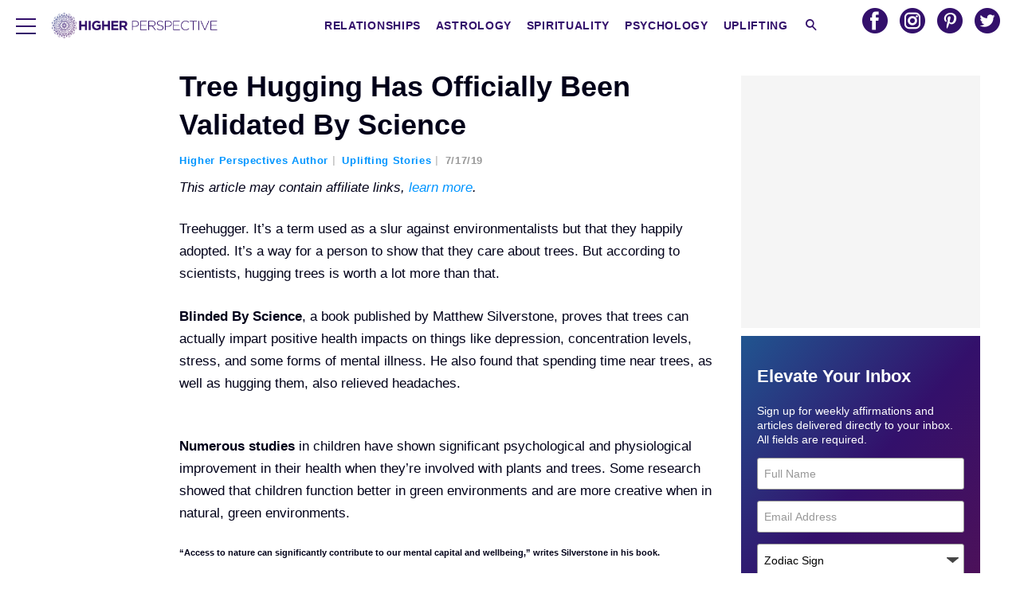

--- FILE ---
content_type: text/css
request_url: https://www.higherperspectives.com/wp-content/themes/higherperspective/style.css?ver=1740442658
body_size: 9504
content:
/*
Theme Name: Higher Perspective Child
Template: hive-master
Author: Hive Media
Description: Clean, trendy theme built on top of Bones
Version: 1.0
*/
@font-face{font-family:'quiz';src:url("../_common/quiz/fonts/icomoon.eot?9cilu0");src:url("../_common/quiz/fonts/icomoon.eot?9cilu0#iefix") format("embedded-opentype"),url("../_common/quiz/fonts/icomoon.ttf?9cilu0") format("truetype"),url("../_common/quiz/fonts/icomoon.woff?9cilu0") format("woff"),url("../_common/quiz/fonts/icomoon.svg?9cilu0#icomoon") format("svg");font-weight:normal;font-style:normal}.quizicon{font-family:'quiz' !important;speak:none;font-style:normal;font-weight:normal;font-variant:normal;text-transform:none;line-height:1;-webkit-font-smoothing:antialiased;-moz-osx-font-smoothing:grayscale}.qretry:before{content:"\e984"}.qlink:before{content:"\e9cb"}.qclose:before{content:"\ea0f";color:#E85443}.qcheck:before{content:"\ea10";color:#b1ef97}.qfacebook:before{content:"\ea90"}.qtwitter:before{content:"\ea96"}.undo2:before{content:"\e967";transform:rotate(90deg);display:inline-block}h2+:target{display:block;position:relative;top:-140px;visibility:hidden}b :target{display:block;position:relative;top:-60px;visibility:hidden}.sponsoredContent{position:relative;display:flex;text-align:center;width:100%;padding:0 20px .2em;margin:20px auto calc($sc-padding / 3);justify-content:center;align-items:center;flex-direction:column;padding-bottom:.86em}.sponsoredButton{position:relative;display:inline-block;margin:auto;font-size:75%;z-index:1;padding:0 .8em;color:#fff;background-color:#000;letter-spacing:1px;line-height:1.65}.sponsored-arrow{display:block;position:absolute;margin:0 auto;width:16px;height:16px;transform:rotate(45deg);background-color:#000;top:10px;z-index:0}.nextButtonImageOverlay{display:inline-block;position:absolute;padding:.2em .6em;font-family:"semibold",Helvetica,Arial,sans-serif;font-size:24px;bottom:10px;right:0;color:#fff !important;background-color:#000;margin-bottom:0;line-height:1.65;text-decoration:none;font-weight:normal;letter-spacing:normal;border-radius:0;text-transform:none;transition:all .2s linear}.nextButtonImageOverlay:hover,.nextButtonImageOverlay:focus{background-color:#171717;color:#fff;text-decoration:none}.single .footer #menu-footer-backlinks{width:100%}.single .footer #menu-footer-backlinks li{width:10%}#menu-footer-backlinks{margin-top:10px;display:inline-block}#menu-footer-backlinks li{display:inline-block}#menu-footer-backlinks li a{display:inline-block}#menu-footer-backlinks li a:hover,#menu-footer-backlinks li a:focus{background-color:rgba(0,0,0,0)}#menu-footer-backlinks li a picture.backlink-icon{display:inline-block;margin:auto}#menu-footer-backlinks li a picture.backlink-icon img{display:inline-block;transition:filter .1s;width:20px;height:20px}#menu-footer-backlinks li a picture.backlink-icon img:not(.buzznet-icon){display:inline-block;filter:invert(50%) saturate(0%) brightness(1000%)}#menu-footer-backlinks li a picture.backlink-icon img:not(.buzznet-icon):hover{filter:saturate(100%) brightness(100%) !important}#menu-footer-backlinks li a picture.backlink-icon img.buzznet-icon{display:inline-block;filter:invert(100%)}#menu-footer-backlinks li a picture.backlink-icon img.buzznet-icon:hover{filter:invert(83%) sepia(11%) saturate(305%) hue-rotate(268deg) brightness(98%) contrast(116%) !important}#menu-footer-backlinks li a picture.backlink-icon img.modernhomelife-icon{display:inline-block}#menu-footer-backlinks li a picture.backlink-icon img.modernhomelife-icon:hover{filter:brightness(0) saturate(100%) invert(75%) sepia(9%) saturate(506%) hue-rotate(1deg) brightness(92%) contrast(93%) !important}.embed-main-player-divider{margin-bottom:1.5em}.photo-extras-wrap{display:table-caption;caption-side:bottom}.photo-extras-wrap .photo-extras{display:flex;flex:1;align-items:center;min-width:260px}.photo-extras-wrap .photo-extras .caption{font-size:75%;text-align:left;font-style:italic;line-height:1.45;color:#a2a2a2;flex-grow:1;word-break:break-word;margin:0.5em 0;display:none}.photo-extras-wrap .photo-extras .caption.mobile{display:inherit;display:initial}.photo-extras-wrap .photo-extras .caption p{flex-grow:1;margin:0}.photo-extras-wrap .photo-extras .caption:empty{margin:0}.photo-extras-wrap .photo-extras .fb-share-button{margin:0.5em 0}.picture-container{position:relative;display:table;min-width:260px;margin:0 auto 18px auto}.picture-container .photo-controls.load-img{opacity:0}.picture-container picture{display:block;margin:0 -20px;width:calc(100% + 40px)}.picture-container picture img{table-layout:fixed;margin-bottom:0}.photo-controls{position:relative}.caption-wrapper{margin-bottom:24px}.caption-wrapper .caption{font-size:75%;text-align:left;font-style:italic;line-height:1.45;color:#a2a2a2;flex-grow:1;word-break:break-word;margin:0.5em 0}.single-page-thumbnail{margin-top:0;margin-bottom:1em}.single-page-thumbnail img,.picture-container img{margin-bottom:0}.single-page-thumbnail picture,.picture-container picture{margin-bottom:0}.firstImageWrapper .photo-controls{margin:0 -10px}.firstImageWrapper .photo-extras-wrap .photo-extras .caption{text-align:center}.ss-play a,.ss-scroll-to{display:block;width:100%;max-width:100%;font-family:"semibold",Helvetica,Arial,sans-serif;font-size:20px;line-height:1.33em;color:#fff;cursor:pointer;background:#000;border-radius:4px;text-align:center;padding:10px}.ss-play a:hover,.ss-scroll-to:hover,.ss-play a:focus,.ss-scroll-to:focus{background-color:#1a1a1a;color:#fff}.ss-play a{background:url("../_common/images/view-as-slideshow-icon-75px.png") #000 no-repeat center center;background-size:30px 30px;background-color:#000;position:absolute;bottom:10px;right:0;width:40px;height:40px;text-decoration:none}.ss-play a:hover{background-color:#1a1a1a;-webkit-transition:all 0.3s ease;transition:all 0.3s ease}.ss-play a:active{background-color:#1a1a1a}.ss-play a:visited,.ss-play a:focus,.ss-play a:hover{color:#fff;text-decoration:none}.ss-scroll-to{background:url("../_common/images/scroll-to-story-icon-75px.png") #777 no-repeat center center;background-size:25px 25px;background-color:#777;position:absolute;bottom:10px;left:0;width:40px;height:40px}.ss-scroll-to:hover{background-color:#919191;-webkit-transition:all 0.3s ease;transition:all 0.3s ease}.ss-scroll-to:active{background-color:#919191}.single-page-thumbnail .ss-play a{width:auto;background-position:8px center;padding-left:46px;font-size:16px;line-height:1.2em}.single-page-thumbnail.ss-mt .ss-play a{background-image:none;padding-left:10px}.slideshow-page-controls{position:relative;display:block;width:100%}.slideshow-page-controls .ss-play a,.slideshow-page-controls .ss-scroll-to{position:relative;width:100%;background-position:8px center;margin-bottom:.5em;bottom:0;padding-left:46px;height:auto}.slideshow-page-controls.ss-mt .ss-play a{height:auto;font-size:2.2em;padding:30px 10px;line-height:1.2;background-image:none;margin-bottom:74px;text-transform:uppercase}.slideshow-page-controls.ss-mt .ss-play a:after{content:'';position:absolute;display:inline-block;width:100%;height:auto;border-bottom:1px solid #3d3d40;left:0;bottom:-44px}.fb-share{background:#4267b2;border:1px solid #4267b2;color:#fff;cursor:pointer;font-family:Helvetica, Arial, sans-serif;-webkit-font-smoothing:antialiased;margin:0;-webkit-user-select:none;white-space:nowrap;border-radius:4px;font-size:13px;height:28px;padding:0 4px 0 6px}.fb-share-button{align-self:flex-start;margin-left:10px}.quiz .quiz-wrap{margin-bottom:10px}.quiz .quiz-wrap .picture-container{margin:0 0 10px 0;display:flex;flex-direction:column}.quiz .quiz-wrap .quiz-info{order:2}.quiz .quiz-wrap .photo-controls{display:table-caption;caption-side:bottom}.quiz .quiz-wrap.start{margin-bottom:45px}.quiz .quiz-wrap.end .summary{display:block;opacity:1;height:auto;margin:0 0 20px;padding:10px}.quiz .quiz-wrap.end .summary .results{display:block}.quiz .quiz-wrap.end .summary .title{opacity:1;height:auto}.quiz .quiz-wrap.end .summary .title>span{display:none}.quiz .quiz-wrap.end .summary .title>span.reveal{display:block}.quiz .quiz-wrap.end .summary .content{display:none}.quiz .quiz-wrap.end .button{padding:10px;font-size:20px}.quiz .quiz-wrap.end .quiz-image,.quiz .quiz-wrap.end .caption{opacity:0;-webkit-transition:all 0.2s ease-in;transition:all 0.2s ease-in}.quiz .quiz-wrap.end.reveal .quiz-image,.quiz .quiz-wrap.end.reveal .caption{opacity:1}.quiz .quiz-wrap.answered .quiz-info{margin-top:0.5em}.quiz .quiz-wrap.answered .summary{height:auto;opacity:1;margin:0;padding:10px;width:100%;display:block;order:2}.quiz .quiz-wrap.answered.correct .summary .title .correct{opacity:1}.quiz .quiz-wrap.answered.incorrect .summary .title .incorrect{opacity:1}.quiz .quiz-wrap.answered .answer.correct,.quiz .quiz-wrap.answered .answer.selected{background:#CFF5BF}.quiz .quiz-wrap.answered .answer.incorrect{background:#FFB8B8}.quiz .quiz-wrap.answered .button,.quiz .quiz-wrap.start .button,.quiz .quiz-wrap.end .button{opacity:1;pointer-events:auto}.quiz .quiz-wrap.type-personality:not(.end) .summary .title{display:none}.quiz .quiz-wrap.type-personality:not(.end) .summary .content{padding:0;border:0}.quiz #call-to-action,.quiz #call-to-action-continue{display:none;text-align:center}.quiz #call-to-action.show,.quiz #call-to-action-continue.show{display:block}.quiz .quiz-img{position:relative}.quiz .quiz-img .image{position:relative;display:block;margin:0 -20px}.quiz .quiz-img img{height:240px;max-width:100%;object-fit:cover;margin-bottom:0}.quiz .quiz-img h2{padding:0}.quiz .button{position:absolute;bottom:20px;right:0px;opacity:0;pointer-events:none;color:#fff;background:#000;font-weight:400;padding:10px;-webkit-transition:opactiy 0.2s ease;transition:opactiy 0.2s ease}.quiz .button:before,.quiz .button:after{display:none}.quiz .button+a{display:none}.quiz .button:hover,.quiz .button:focus{color:#fff;background:#1a1a1a}.quiz .caption a{color:#a2a2a2}.quiz h2{font-size:1.2em;margin:0 0 10px !important;text-transform:none}.quiz .summary{border:3px solid #EBEBEB;display:block;border-radius:2px;opacity:0;height:0;display:none;-webkit-transition:opacity 0.2s ease;transition:opacity 0.2s ease}.quiz .summary .title{height:25px;font-size:24px;display:block;font-weight:600;text-transform:uppercase;line-height:1;margin-bottom:10px}.quiz .summary .title .correct,.quiz .summary .title .incorrect{position:absolute;opacity:0}.quiz .summary .tier-title{display:block;margin-bottom:10px}.quiz .summary .tier-summary{font-weight:400;font-size:initial;display:block;text-transform:none}.quiz .summary .tier-title{display:block;margin-bottom:10px}.quiz .summary .tier-summary{font-weight:400;font-size:initial;display:block;text-transform:none}.quiz .summary .content{border-top:1px solid #EBEBEB;padding-top:10px;display:block;line-height:1.4}.quiz .summary .results{display:none;font-weight:600;margin-bottom:25px;line-height:1.3}.quiz .summary .results .reset-quiz{float:right;color:#7E7E7E}.quiz .summary .results .score{float:left;max-width:calc(100% - 80px);color:#000}.quiz .answers{display:block;margin:0;padding:0}.quiz .answers.long .answer{font-weight:400}.quiz .answers:after{content:'';display:table}.quiz .answer{text-align:center;width:calc(50% - 5px);background:#EBEBEB;height:125px;margin-bottom:10px;cursor:pointer;border-radius:2px;font-weight:600;float:left;overflow:hidden;display:flex;align-items:center;text-transform:uppercase;font-size:14px}.quiz .answer:nth-child(2n){float:right}.quiz .answer span{display:inline-block;width:100%;padding:5px;line-height:1.2}.quiz .answer:hover{background:rgba(235,235,235,0.4)}.quiz .progress{display:block;padding:2px;border:1px solid #EBEBEB;border-radius:2px;position:relative;height:30px;text-align:center;font-size:12px;font-weight:600;margin-bottom:45px}.quiz .progress .progress-top{display:none}.quiz .progress .bar{width:5%;display:block;height:100%;background:#59e6ff}.quiz .progress .percent{position:absolute;top:50%;-webkit-transform:translateY(-50%);transform:translateY(-50%)}.quiz .progress .percent.gt-55{color:#fff}.quiz .skip-question{color:#a2a2a2;font-size:75%;text-align:center}.quiz .skip-question .skip-question-link{cursor:pointer}.quiz .desktop-only{display:none}.quiz .share{position:absolute;bottom:20px;left:0;text-transform:uppercase;color:#fff}.quiz .share input{position:absolute;border:0;z-index:-1;opacity:0}.quiz .share .title{font-weight:600;font-size:14px;text-transform:uppercase}.quiz .share ul{margin:0;padding:0}.quiz .share li{display:inline-block}.quiz .share a{color:#fff;display:block;line-height:40px;width:40px;text-align:center;cursor:pointer;position:relative;text-decoration:none}.quiz .share a.qfacebook{background:#36609F}.quiz .share a.qfacebook:hover,.quiz .share a.qfacebook:focus{background:#4475bf}.quiz .share a.qtwitter{background:#49B5E4}.quiz .share a.qtwitter:hover,.quiz .share a.qtwitter:focus{background:#71c5ea}.quiz .share a.qlink{background:#BDBDBD}.quiz .share a.qlink:hover,.quiz .share a.qlink:focus{background:#d4d4d4}.quiz .share a.qlink:after{content:'Copied!';position:absolute;font-size:12px;bottom:-27px;left:1px;opacity:0;-webkit-transition:all 0.2s ease;transition:all 0.2s ease}.quiz .share a.qlink.copied:after{opacity:1}.quiz .share a:hover,.quiz .share a:focus{color:#fff}.primary-ad-widget div[id^=google_ads_iframe],.tertiary-ad-widget div[id^=google_ads_iframe],.quaternary-ad-widget div[id^=google_ads_iframe],.lefternary-ad-widget div[id^=google_ads_iframe],.secondary-ad-widget div[id^=google_ads_iframe]{width:auto !important}#primary-over-next-container{column-count:2}.post-meta-description-container{line-height:1.5;margin-bottom:24px}.post-meta-description-container .post-meta-description-header{margin-bottom:10px}#after-content-wrapper #next-button a{text-decoration:none}.social-share-widget{line-height:2;font-weight:400}.social-share-widget span{vertical-align:text-bottom;margin-left:6px}.share-widget-header{color:#0064bd}.share-widget-link input{left:-100%;position:absolute}.c2s-wrapper{margin-top:24px !important;padding:0 5px;text-align:left}.c2s-attribution{font-size:85%;font-weight:bold;margin:5px 0}.c2s-grid{display:grid;flex-wrap:wrap;grid-gap:5px;grid-template-columns:repeat(2, 1fr)}@media (max-width: 768px){.c2s-grid{grid-template-columns:repeat(1, 1fr)}}.c2s-gridItemLabel{margin:auto;width:85%}.c2s-gridItem{background-color:#4286f4;border:1px solid #ccc;border-radius:32px;box-shadow:1px 1px 1px 1px rgba(0,0,0,0.4);-webkit-box-shadow:1px 1px 1px 1px rgba(0,0,0,0.4);color:#fff;cursor:pointer;display:flex;flex-basis:47.5%;min-height:65px;padding:5px 10px}.c2s-gridItem:hover{opacity:0.6}.c2s-gridItemArrow{box-shadow:1px -1px 0 1px #fff inset;-webkit-box-shadow:2px -2px #fff inset;margin:16px 5px;max-height:10px;padding:10px;transition:0.2s;transform:rotate(225deg)}.affiliate-disclosure{color:#333;font-weight:normal;font-style:italic;text-transform:none}.byline.has-disclosure{display:block}#sidebar .affiliate-disclosure{display:none}fast-checkout-button{margin-bottom:24px;width:100% !important}.amazon-button{background:#000;border-radius:8px !important;color:#fff;margin-bottom:22px !important}.amazon-button.orange{background:#ffd814 !important;border-color:#fcd200 !important;box-shadow:0 2px 5px 0 rgba(213,217,217,0.5) !important;color:#0f1111 !important}.amazon-button.tall{font-size:150% !important;font-weight:bold !important;height:80px !important}.amazon-button.wide{min-width:260px !important;width:100% !important}body.affiliate .inner-entry-content h2{counter-increment:slide-counter;font-size:18px;margin-bottom:0px !important;position:relative;text-transform:none}body.affiliate .inner-entry-content h2:before{background:#000;border-radius:5px;color:#fff;content:counter(slide-counter) ".";display:inline;margin-right:5px;padding:3px 10px;text-align:center;width:fit-content}body.affiliate .inner-entry-content h2:after{border-bottom:2px solid #000;content:'';display:block;width:100%}body.affiliate .inner-entry-content p,body.affiliate .inner-entry-content .picture-container{margin-bottom:10px}body.affiliate .inner-entry-content .photo-controls{background:#000;bottom:31px;font-size:11px;opacity:0.85;padding:2px 5px;position:absolute;right:-20px;width:fit-content}body.affiliate .inner-entry-content .photo-controls:hover,body.affiliate .inner-entry-content .photo-controls:focus{background-color:#1a1a1a}body.affiliate .inner-entry-content .photo-controls a{color:#fff !important}body.affiliate .inner-entry-content .photo-controls a:hover,body.affiliate .inner-entry-content .photo-controls a:focus{color:#e6e6e6 !important}.advertorial #next-button,.advertorial #menu-toggle-label,.advertorial #main-nav,.advertorial .social.social-links{display:none !important}.advertorial .picture-container{margin:0 auto 18px auto !important}.advertorial .page #inner-content{max-width:990px !important}.advertorial a{color:#0693e3;font-weight:bold !important;text-decoration:underline}#primary-under-title:not(:empty){margin-bottom:24px}@media only screen and (min-width: 480px){.picture-container.no-md-img{margin:0 auto 10px auto}.picture-container.no-md-img picture{margin:0 auto;width:auto}.picture-container.no-md-img .ss-scroll-to{position:absolute;bottom:10px;left:10px}.picture-container.no-md-img .ss-play a{position:absolute;bottom:10px;right:10px}.picture-container.single-page-thumbnail .ss-play a{font-size:20px;line-height:1}.picture-container.single-page-thumbnail.ss-mt .ss-play a{font-size:2em;height:auto}.photo-extras-wrap .photo-extras .caption{display:inherit;display:initial}.photo-extras-wrap .photo-extras .caption.mobile{display:none}.slideshow-page-controls.ss-mt .ss-play a{font-size:3.2em}.amazon-button.wide{width:50% !important}body.affiliate .inner-entry-content h2{font-weight:bold}body.affiliate .inner-entry-content .photo-controls{right:0px}}@media only screen and (min-width: 768px){.picture-container{margin:0 0 10px 0}.picture-container.no-md-img{margin:0 0 10px 0}.picture-container.no-md-img .ss-scroll-to{position:absolute;bottom:10px;left:10px}.picture-container.no-md-img .ss-play a{position:absolute;bottom:10px;right:10px}.picture-container picture{margin:0 auto;width:auto}.picture-container.single-page-thumbnail.ss-mt .ss-play a{font-size:2.4em;height:auto;max-width:95%}.picture-container .ss-scroll-to{position:absolute;bottom:10px;left:10px}.picture-container .ss-play a{position:absolute;bottom:10px;right:10px}.quiz .quiz-wrap .picture-container picture{width:100%}.quiz .quiz-wrap.answered .summary{margin:0}.quiz .quiz-wrap.end .button{font-size:20px;padding:10px}.quiz .button{right:20px}.quiz .share{left:20px}.quiz .share a{line-height:40px;width:40px}.quiz .picture-container .image{margin:0;width:auto}.nextButtonImageOverlay{right:20px}main>#next-button{display:none}.byline .affiliate-disclosure{display:none}#sidebar .affiliate-disclosure{display:block;font-weight:normal;font-size:12px;font-style:normal;text-align:center;padding:0.5rem;color:#333;border:1px solid rgba(0,0,0,0.45);border-radius:0;margin:0 0 1.2rem}#after-content-wrapper{padding:0 32px}.author-blurb .author:before{display:inline}.single .footer #menu-footer-backlinks{width:initial}.single .footer #menu-footer-backlinks li{width:initial}#secondary{max-width:300px}#secondary-sticky-wrapper{max-width:300px}.primary-ad-widget>div{margin:8px auto}.attribution{margin-bottom:-8px}}@media only screen and (min-width: 1030px){.quiz .quiz-wrap.answered .quiz-info{margin-top:0}.quiz .quiz-wrap .picture-container{display:table;min-width:100%}.quiz .quiz-wrap .picture-container picture{height:auto;margin:0}.quiz .quiz-wrap .photo-controls{display:block;caption-side:initial}.quiz .quiz-wrap .quiz-info{position:relative;bottom:0;order:initial}.quiz .quiz-wrap .quiz-info .summary{bottom:20px}.quiz .quiz-wrap.end .quiz-info{position:static}.quiz .quiz-wrap.end .quiz-info .summary{top:20px;bottom:auto}.quiz .summary{position:absolute;bottom:50px;left:20px;background:#fff;max-width:60%;border:0;margin:0 0 10px}.quiz .end .summary{max-width:100%;right:20px;bottom:auto;top:20px}.quiz .quiz-img .image{height:auto}.quiz .quiz-img img{height:330px}.quiz .desktop-only{display:block}.quiz .mobile-only{display:none}.quiz .answer{font-size:initial}#after-content-wrapper{padding:0 40px}}@media only screen and (min-width: 1280px){.quiz h2{font-size:1.4em}.quiz #lefternary{display:block}.quiz #quaternary{display:none}.quiz #inner-content,.quiz .main-container{margin-left:180px !important}#quaternary .quaternary-ad-widget div[id^=google_ads_iframe]{min-height:600px}}.button,a.button,#next-button a,#next-button>span,#header-next-button a,.next-button a{background:#2AA6BE;color:#33106B;font-family:Helvetica,Arial,sans-serif;font-weight:900;letter-spacing:0.05em}.button:hover,.button:focus,a.button:hover,a.button:focus,#next-button a:hover,#next-button a:focus,#next-button>span:hover,#next-button>span:focus,#header-next-button a:hover,#header-next-button a:focus,.next-button a:hover,.next-button a:focus{background:#33106B;color:#fff}.button:hover:before,.button:hover:after,.button:focus:before,.button:focus:after,a.button:hover:before,a.button:hover:after,a.button:focus:before,a.button:focus:after,#next-button a:hover:before,#next-button a:hover:after,#next-button a:focus:before,#next-button a:focus:after,#next-button>span:hover:before,#next-button>span:hover:after,#next-button>span:focus:before,#next-button>span:focus:after,#header-next-button a:hover:before,#header-next-button a:hover:after,#header-next-button a:focus:before,#header-next-button a:focus:after,.next-button a:hover:before,.next-button a:hover:after,.next-button a:focus:before,.next-button a:focus:after{background:#010019;border-left:none}.button,a.button{display:inline-block;position:relative;font-family:Helvetica,Arial,sans-serif;font-weight:900;text-decoration:none;color:#33106B;font-size:16px;line-height:1;font-weight:normal;padding:10px 0;border:0;margin-left:1em;cursor:pointer;background:#2AA6BE;white-space:nowrap;z-index:1}.button:hover,.button:focus,a.button:hover,a.button:focus{color:#33106B;text-decoration:solid underline #33106B 2px;outline:none;background:#010019}#header-next-button a{padding:0 5px 0 10px;font-family:Helvetica,Arial,sans-serif;font-weight:900;color:#fff;background:transparent linear-gradient(102deg, #215590 0%, #33106B 50%, #521156 100%) 0% 0% no-repeat padding-box}#header-next-button a:hover,#header-next-button a:focus{background:#5e27bc;color:#fff}#header-next-button a:hover:after,#header-next-button a:focus:after{background:transparent;border-left:15px solid #5e27bc}#header-next-button a:after{border-left-color:#521156}.side-featured .button{background:transparent linear-gradient(102deg, #215590 0%, #33106B 50%, #521156 100%) 0% 0% no-repeat padding-box;color:#fff;width:fit-content;max-width:100%;display:block;margin:0 auto;padding:9px 47px;border-radius:21px}.side-featured .button:hover,.side-featured .button:focus{background-color:#5e27bc;text-decoration:solid underline #fff 2px;color:#fff}.hero .button{display:none}#load-more{background:transparent linear-gradient(102deg, #215590 0%, #33106B 50%, #521156 100%) 0% 0% no-repeat padding-box;color:#fff;font-family:Helvetica,Arial,sans-serif;font-weight:900;font-size:20px;text-transform:capitalize;border-radius:21px;padding:9px 53px}#load-more:hover,#load-more:focus{background-color:#5e27bc;color:#fff}#load-more.loading{padding-right:1.5em}#load-more.loading img{margin-left:0.25em}#next-button{margin:32px auto 50px;width:210px}#next-button a{border-radius:21px;line-height:1.95;letter-spacing:0.68px;background-color:#2AA6BE;color:#fff;font-size:17px;font-family:Helvetica,Arial,sans-serif;font-weight:900;background:transparent linear-gradient(102deg, #215590 0%, #33106B 50%, #521156 100%) 0% 0% no-repeat padding-box}#next-button a:hover,#next-button a:focus{background-color:#5e27bc;text-decoration:solid underline #fff 2px}#offscreen{background:transparent linear-gradient(151deg, #215590 0%, #33106b 50%, #521156 100%) 0% 0% no-repeat padding-box;mix-blend-mode:multiply}#offscreen .site-branding.image{height:auto;padding:32px 0 25px}#offscreen .site-branding img{width:80%;max-height:none}#offscreen a:hover,#offscreen a:focus{color:#fff;text-decoration-color:#fff}.scrolled #offscreen .site-branding.image{height:auto}.scrolled #offscreen .site-branding.image img{max-height:none}.header{background-color:#fff}.header a{color:#33106B;text-decoration:none}.header a:hover{text-decoration:solid underline #4d2a85 2px;color:#010019}.header #main-nav{font-family:Helvetica,Arial,sans-serif;font-weight:800;letter-spacing:0.05em}.header .site-branding a{color:#33106B}.header .site-branding a:hover{color:#000}.header .icon-search{color:#33106B;-webkit-transition:all 0.2s ease;transition:all 0.2s ease;-moz-transition:all 0.2s ease;-o-transition:all 0.2s ease}.header .icon-search:hover{color:#010019}.header #menu-toggle-label .inner span{background:#33106B}.header #menu-toggle:checked ~ #inner-header #menu-toggle-label .inner span{background:#fff}.header #menu-toggle:checked ~ #inner-header .site-branding.image{visibility:hidden}.header #menu-toggle:checked ~ #inner-header #menu-search{visibility:hidden}.meta{font-family:Helvetica,Arial,sans-serif;font-weight:900;color:#fff;border-bottom:0;font-size:13px;letter-spacing:.05em;text-transform:capitalize}.meta.byline{font-style:normal;color:#999}.meta.byline a{color:#2AA6BE;padding-right:3px}.meta.byline a:hover,.meta.byline a:active{color:#228598}.meta.byline a:after{content:"|";display:inline;padding-left:5px;color:#C7C7C7;top:-1px;position:relative}.meta.byline .date{float:none}.meta.byline .date-modified{font-size:85%;opacity:.75}a{color:#010019}a:hover,a:focus{text-decoration:underline 2px}.entry-content p a,.entry-content li a{color:#010019;text-decoration:solid underline #4d2a85 1px}.entry-content p a:hover,.entry-content p a:focus,.entry-content li a:hover,.entry-content li a:focus{text-decoration:solid underline #4d2a85 2px;text-shadow:1px 0 black}#menu-search{visibility:visible}#menu-search form{background:#fff}#side-nav{height:calc(100% - 350px)}#side-nav a{font-size:32px;line-height:42px;font-family:Helvetica,Arial,sans-serif;font-weight:800;padding:6px}.social li a{color:#33106B;text-decoration:none}.social li a:hover{color:#010019;text-decoration:none}h1,h2,h3,h4,h5,h6{color:#010019;font-family:Helvetica,Arial,sans-serif;font-weight:800;letter-spacing:0}h1{font-size:28px;line-height:32px}h2{font-size:22px;line-height:25px;text-transform:none}.home h2{display:table;font-size:32px;font-family:Helvetica,Arial,sans-serif;font-weight:800;line-height:26px;letter-spacing:0;margin:0;padding:3px 0;color:#4d2a85}.title-col{padding-bottom:0.5em}.title-col:after{content:"";display:block;width:100%;height:2px;border-bottom:2px dotted #C7C7C7}.archive h1,.search h1,.page h1{font-family:Helvetica,Arial,sans-serif;font-weight:800;font-size:32px;line-height:26px;color:#4D2A85;text-transform:capitalize}.content-teaser b{font-family:Helvetica,Arial,sans-serif;font-weight:900;font-size:15px}.social-callouts{background:#f1f1f1;color:#4d2a85;width:calc(100% + 40px);margin:1em -20px 0;padding:0.65em 0 0.75em}.social-callouts [class~="grid"],.social-callouts [class*="grid-"],.social-callouts [class*="grid_"]{margin:0 auto}.social-callouts .col-12{padding-bottom:0}.social-callouts .col-12.ornate{padding:0}.social-callouts .col-12.ornate.top{margin-top:-0.65em;background:url("assets/images/Dot-Border-Segment.png") repeat-x center,linear-gradient(to bottom, #fff 50%, #f1f1f1 50%)}.social-callouts .col-12.ornate.bottom{margin-bottom:-0.75em;background:url("assets/images/Dot-Border-Segment.png") repeat-x center,linear-gradient(to bottom, #f1f1f1 50%, #fff 50%)}.social-callouts .col-12.ornate:before,.social-callouts .col-12.ornate:after{content:"";display:inline-block;width:65px;height:28px}.social-callouts .col-12.ornate:before{float:left}.social-callouts .col-12.ornate:after{float:right}.social-callouts .col-12.ornate.top:before{background:url("assets/images/Ornate-Border-Left-Cap.png") no-repeat center right,linear-gradient(to bottom, #fff 50%, #f1f1f1 50%)}.social-callouts .col-12.ornate.bottom:before{background:url("assets/images/Ornate-Border-Left-Cap.png") no-repeat center right,linear-gradient(to bottom, #f1f1f1 50%, #fff 50%)}.social-callouts .col-12.ornate.top:after{background:url("assets/images/Ornate-Border-Right-Cap.png") no-repeat center left,linear-gradient(to bottom, #fff 50%, #f1f1f1 50%)}.social-callouts .col-12.ornate.bottom:after{background:url("assets/images/Ornate-Border-Right-Cap.png") no-repeat center left,linear-gradient(to bottom, #f1f1f1 50%, #fff 50%)}.social-callouts .social{display:block;line-height:32px}.social-callouts h2{display:block;font-size:20px;letter-spacing:0.05em;border-top:0;color:#4d2a85;line-height:32px;font-family:Helvetica,Arial,sans-serif;font-weight:900;padding:0;margin:0}.social-callouts .social li a{color:#4d2a85;line-height:32px}.social-callouts .social li a:hover{color:#C7C7C7}.social-callouts .social li a:hover span{color:#C7C7C7}.social-callouts .social li a span{display:none;font-size:20px;text-transform:capitalize;font-family:Helvetica,Arial,sans-serif;font-weight:600;letter-spacing:0;line-height:32px;vertical-align:top;color:#4d2a85;padding-left:0.5em}.ad-unit{display:table;height:90px;width:100%;max-width:728px;margin:1.5rem auto 0;vertical-align:middle;background:#cccccc;border:1px solid #999999}.ad-unit p{padding:0;margin:0;text-align:center;vertical-align:middle;display:table-cell}.ad-widget-wrapper.primary-ad-wrapper#primary-over-image-wrapper{min-height:257px}body{color:#010019;font-family:Helvetica,Arial,sans-serif;font-weight:400}.home #inner-content{padding:0 20px 20px}.side-featured .box[class*="col-12"]{padding-bottom:0.5em}.side-featured .box[class*="col-12"] .image{height:162px}.side-featured .box[class*="col-12"] .inner{padding-bottom:0.5em}.side-featured .box[class*="col-12"] .inner.trend-button{border-bottom:2px dotted #C7C7C7}.side-featured .box[class*="col-12"] .title{font-size:16px;line-height:20px}.side-featured .box.first-side .content{padding-top:0.5em}.side-featured .box:nth-child(5) .inner{border-bottom:0}.side-featured .ad-unit{height:250px}.side-featured .title-col:after{display:none}.side-featured.col_sm-first .title-col:after{display:block}.box a,.widget a{color:#010019}.box .content,.widget .content{padding-top:0;overflow:hidden}.box .content .excerpt,.widget .content .excerpt{display:none}.box .title,.widget .title{border-bottom:0}.box .image,.widget .image{overflow:hidden}.box .cat,.widget .cat{position:relative;font-family:Helvetica,Arial,sans-serif;font-weight:900;color:#411e79;display:table;padding:8px 0 0;text-transform:uppercase;font-size:12px;line-height:32px;letter-spacing:0.04em;overflow:hidden}.box .title,.widget .title{font-family:Helvetica,Arial,sans-serif;font-weight:800;font-size:22px;line-height:25px}.box[class*="col-12"],.widget[class*="col-12"]{font-size:17px}.box[class*="col-12"].landscape,.widget[class*="col-12"].landscape{min-height:auto}.box[class*="col-12"].landscape .content,.widget[class*="col-12"].landscape .content{color:#010019;line-height:1.3}.box[class*="col-12"].landscape .cat,.widget[class*="col-12"].landscape .cat{font-size:14px;color:#4d2a85;font-family:Helvetica,Arial,sans-serif;font-weight:900}.box[class*="col-12"].landscape .cat:hover,.box[class*="col-12"].landscape .cat:focus,.widget[class*="col-12"].landscape .cat:hover,.widget[class*="col-12"].landscape .cat:focus{color:inherit}.box[class*="col-12"].landscape .title,.widget[class*="col-12"].landscape .title{font-size:28px;line-height:32px}.box[class*="col-12"] .title,.widget[class*="col-12"] .title{font-size:20px}.box:hover .title,.widget:hover .title{border-color:#fff;border-bottom:0;color:#010019}.box:hover .image:after,.widget:hover .image:after{left:100%;background:rgba(1,0,25,0.4)}.box.landscape-featured,.widget.landscape-featured{padding-bottom:1rem}.box.landscape-featured[class*="col-12"] .image,.widget.landscape-featured[class*="col-12"] .image{height:100px}.box.landscape-featured[class*="col-12"] .inner,.widget.landscape-featured[class*="col-12"] .inner{border-bottom:0}.box.landscape-featured .image,.widget.landscape-featured .image{height:100px;width:100px;float:left}.box.landscape-featured .content,.widget.landscape-featured .content{float:left;width:calc(100% - 100px);padding-left:1rem;padding-top:0}.box.landscape-featured .title,.widget.landscape-featured .title{line-height:16px;font-size:12px}.box.landscape-featured:last-child .inner,.widget.landscape-featured:last-child .inner{background:none;border-bottom:0}[class~="grid"][class*="col-"].hero{margin-bottom:1em}.hero .box[class*="col-12"].landscape .inner{border-bottom:2px dotted #C7C7C7}.hero .box[class*="col-12"].landscape .image{width:calc(100% + 40px);margin:0 -20px}.hero .box[class*="col-12"] .content{padding:0 0 20px 0}.footer{background:transparent linear-gradient(121deg, #215590 0%, #33106B 50%, #521156 100%) 0% 0% no-repeat padding-box;mix-blend-mode:darken}.footer .site-branding a{color:#fff}.footer .site-branding a:hover{color:#C7C7C7}.footer a,.footer .social li a{color:#fff;text-transform:uppercase}.footer a:hover,.footer .social li a:hover{color:#C7C7C7}.footer a span,.footer .social li a span{display:none}.footer .copyright{color:#fff}.scrolled .header{-webkit-box-shadow:0px 2px 5px 0px rgba(0,0,0,0.39);-moz-box-shadow:0px 2px 5px 0px rgba(0,0,0,0.39);box-shadow:0px 2px 5px 0px rgba(0,0,0,0.39)}.scrolled .header .site-branding.image img{max-height:20px}.scrolled #menu-search form{padding-top:10px}@media only screen and (min-width: 768px){#offscreen .site-branding{display:inline-block}#offscreen .site-branding.image{margin-left:0;padding:0 0 25px}.header .site-branding.image{margin-left:65px}.header #menu-toggle:checked ~ #inner-header .site-branding.image{visibility:visible}.header #menu-toggle:checked ~ #inner-header #menu-search{visibility:visible}#side-nav{height:calc(100% - 300px)}#side-nav a{font-size:36px;padding:10px}h1{font-size:36px;line-height:48px}h2{font-size:28px;line-height:32px}.home #inner-content{padding:20px}.box[class*="col-12"].landscape{min-height:400px}.box[class*="col-12"].landscape .cat{font-size:17px}.box .image{height:110px}.hero{border-right:2px dotted #C7C7C7}.hero .box[class*="col-12"]{padding-bottom:1em}.hero .box[class*="col-12"].landscape{margin:0}.hero .box[class*="col-12"].landscape .title{font-size:24px;line-height:28px}.hero .box[class*="col-12"].landscape .image{width:60%;margin:0}.hero .box[class*="col-12"].landscape:after{content:"";width:100%;height:1em;display:block;border-bottom:2px dotted #C7C7C7}.hero .box[class*="col-12"].landscape .inner{border-bottom:0}.hero .box[class*="col-12"] .content{padding:0 20px 20px 20px}.side-featured .box[class*="col-12"] .image{height:110px}.lastest-posts{align-items:flex-start}.lastest-posts .side-featured .box[class*="col-12"] .image{width:100%}.lastest-posts .side-featured .box[class*="col-12"] .content{width:100%;padding:0.5em 0}[class~="grid"][class*="col-"].hero{margin-bottom:2em}.box[class*="col-12"].landscape .title,.widget[class*="col-12"].landscape .title{font-size:36px;line-height:40px}.social-callouts{padding:0.65em 0 0.25em}.social-callouts .grid.container{display:grid;grid-template-columns:1fr auto 1fr;margin:0;max-width:none;width:100%}.social-callouts .col-12.ornate.top,.social-callouts .col-12.ornate.bottom{margin-top:0;margin-bottom:0;background:url("assets/images/Dot-Border-Segment.png") repeat-x center,#f1f1f1}.social-callouts .col-12.ornate:before,.social-callouts .col-12.ornate:after{height:100%}.social-callouts .col-12.ornate.top:after,.social-callouts .col-12.ornate.bottom:after{background:url("/wp-content/themes/higherperspective/assets/images/Ornate-Border-Right-Cap.png") no-repeat center left,#f1f1f1}.social-callouts .col-12.ornate.top:before,.social-callouts .col-12.ornate.bottom:before{background:url("/wp-content/themes/higherperspective/assets/images/Ornate-Border-Left-Cap.png") no-repeat center right,#f1f1f1}.social-callouts h2{display:inline-block}.social-callouts .social{display:inline-block;vertical-align:top}.social-callouts .social li a span{display:inline}.scrolled .header .site-branding.image img{max-height:32px}#secondary-P5-wrapper.sticky-placement{width:300px}.ad-widget-wrapper.primary-ad-wrapper#primary-over-image-wrapper{min-height:350px}}@media only screen and (min-width: 1030px){.header .site-branding.image{margin-left:0}.header .site-branding img{max-height:32px}.header #menu-toggle:checked ~ #inner-header .site-branding.image{visibility:hidden}#main-nav{right:0;font-size:14px}#main-nav #menu-search form{position:relative;top:10px;transform:none}#main-nav #menu-search #searchsubmit:hover{color:#010019}#main-nav #menu-search #searchform input{border-color:#010019}#menu-search-toggle:checked ~ #menu-search-label{display:none}#menu-search-toggle:checked ~ #searchform input{border-color:#010019}.box[class*="col-12"] .title{font-size:36px;line-height:42px}.box .image{height:174px}.side-featured .box[class*="col-12"] .image{height:174px}.lastest-posts .side-featured .box[class*="col-12"] .image{height:90px;width:90px}.lastest-posts .side-featured .box[class*="col-12"] .content{width:calc(100% - 100px);padding-left:1rem;padding-top:0}.hero .box[class*="col-12"].landscape .inner{min-height:366px}.hero .box[class*="col-12"].landscape .title{font-size:36px;line-height:40px}.scrolled #menu-search form{padding-top:0}.ad-widget-wrapper.primary-ad-wrapper#primary-over-image-wrapper{min-height:437px}}@media only screen and (min-width: 1280px){#main-nav{right:174px;font-size:14px}.home #inner-content{background-image:url("assets/images/hero-background-half.png");background-repeat:no-repeat;background-position-y:20px;background-position-x:0}#lefternary-P1-wrapper.sticky-placement{width:160px}.single.single-page #inner-content{margin-left:175px;width:calc(100% - 175px)}.single.single-page #lefternary{display:block;padding:20px 0;max-width:160px;width:160px}.single.single-page #lefternary-sticky-wrapper{max-width:160px;width:160px}.single.single-page #quaternary{display:none}}@media only screen and (min-width: 1440px){.single.single-page #lefternary{width:160px;max-width:160px}#lefternary-P1-wrapper.sticky-placement{width:160px}.single.single-page #inner-content{margin-left:175px;width:calc(100% - 175px)}}@media only screen and (min-width: 1710px){#main-nav{right:0}}.meta.byline{display:block;margin-bottom:10px}.new-affiliate-disclosure{margin-bottom:24px;font-style:italic}.new-affiliate-disclosure a{color:#0095ff !important}.inner-entry-content h2.tohide{visibility:hidden !important;margin:0 !important;padding:0 !important;height:0 !important}:root{--blurb-avatar-size: 64px}.blurb-header{display:flex;margin-bottom:1rem}.blurb-author{align-self:flex-end;text-decoration:none}.blurb-author::before{content:"Written by:";display:block}a.blurb-img{margin-right:1em}.blurb-img img{border-radius:50%;height:var(--blurb-avatar-size);width:var(--blurb-avatar-size)}:root{--blurb-font-size-body: 16px;--blurb-font-size-author: 22.4px;--blurb-font-weight-body: 400;--blurb-font-weight-header: 400;--blurb-color-body: #666666;--blurb-color-header: #000;--blurb-outer-padding: 0 1em;--font-family-header: Helvetica, Arial, sans-serif;--font-family-body: "regular", Helvetica, Arial, sans-serif}@media only screen and (min-width: 1030px){:root{--blurb-font-size-body: 16.8px;--blurb-font-size-author: 28px;--blurb-outer-padding: 0}.blurb-full .blurb-author{--blurb-font-size-author: 40px}.blurb-img img{--blurb-avatar-size: 96px}}.blurb-outer{padding:var(--blurb-outer-padding)}.blurb-outer.blurb-partial{padding-top:30px}.blurb-body{font-size:var(--blurb-font-size-body);font-weight:var(--blurb-font-weight-body);color:var(--blurb-color-body);white-space:pre-line;line-height:1.5}.blurb-author{font-size:var(--blurb-font-size-author);font-weight:var(--blurb-font-weight-header);color:var(--blurb-color-header);font-family:var(--font-family-header);letter-spacing:-0.05em}.blurb-author::before{font-size:var(--blurb-font-size-body);font-weight:var(--blurb-font-weight-body);color:var(--blurb-color-body);font-family:var(--font-family-body);letter-spacing:-0.03em}.blurb-site-item *{font-size:var(--blurb-font-size-body);font-weight:var(--blurb-font-weight-body);color:var(--blurb-color-body)}.blurb-site-item a{text-decoration:none}.blurb-site-item{display:flex;gap:.25em;align-items:center}.blurb-full.blurb-outer{background:#fff;border:1px solid #ddd;padding:1.25rem;margin-bottom:1.25rem}.blurb-full .blurb-header{flex-direction:row-reverse;justify-content:space-between}.blurb-full .blurb-author{align-self:flex-start}.blurb-full .blurb-author::before{content:"Author";color:#33106B;font-family:var(--font-family-header);font-weight:bold}.blurb-full .blurb-site{margin-top:1.25rem}@font-face{font-family:'icomoon';src:url("/wp-content/themes/_common/quiz/fonts/icomoon.eot?3w85d2");src:url("/wp-content/themes/_common/quiz/fonts/icomoon.eot?3w85d2#iefix") format("embedded-opentype"),url("/wp-content/themes/_common/quiz/fonts/icomoon.ttf?3w85d2") format("truetype"),url("/wp-content/themes/_common/quiz/fonts/icomoon.woff?3w85d2") format("woff"),url("/wp-content/themes/_common/quiz/fonts/icomoon.svg?3w85d2#icomoon") format("svg");font-weight:normal;font-style:normal}[class^="icon-"],[class*=" icon-"]{font-family:'icomoon' !important;speak:never;font-style:normal;font-weight:normal;font-variant:normal;text-transform:none;line-height:1;-webkit-font-smoothing:antialiased;-moz-osx-font-smoothing:grayscale}.blurb-site-item [class^="icon-"]::before,.blurb-site-item [class*=" icon-"]::before{color:black;font-size:20px}.icon-external-link-square:before{content:"\e904"}.icon-linkedin-square:before{content:"\e905"}.icon-instagram-square:before{content:"\e900"}.icon-pinterest-square:before{content:"\e901"}.icon-twitter-square:before{content:"\e902"}.icon-facebook-square:before{content:"\e903"}.icon-google-plus2:before{content:"\ea8c"}@media only screen and (max-width: 639px){main .faq-section{margin:30px 20px;padding:45px 20px;padding-top:25px}}main .faq-section{border:1px solid #33106B;margin:2rem 0 1.25rem;padding:45px 25px 30px;position:relative}@media only screen and (min-width: 640px){main .faq-section .faq-section-title{font-size:2rem;font-weight:700;line-height:1.2;margin:2rem 0 1rem;padding-bottom:5px;padding-left:10px;padding-right:10px}}@media only screen and (max-width: 639px){main .faq-section .faq-section-title,main .faq-section .faq-q{padding:0 10px}}main .faq-section .faq-section-title{background-color:#fff;display:inline-block;color:#010019;font-family:Helvetica,Arial,sans-serif;text-rendering:optimizeLegibility;left:10px;margin:0;padding:0 10px;position:absolute;top:-20px;letter-spacing:0}@media (min-width: 560px){main .faq-section .faq-section-title span.long-title{display:block}main .faq-section .faq-section-title span.short-title{display:none}}@media (max-width: 559px){main .faq-section .faq-section-title .long-title{display:none}main .faq-section .faq-section-title .short-title{display:block}}main .faq-section .faq-item{display:block}@media only screen and (min-width: 560px){main .faq-section .faq-item .faq-q{font-size:1.7rem;font-weight:700;line-height:1.2}}main .faq-section .faq-item .faq-a{display:block;margin:0 0 1.5em;-ms-word-wrap:break-word;word-break:break-word;word-wrap:break-word;-webkit-hyphens:auto;-moz-hyphens:auto;hyphens:auto;-webkit-hyphenate-before:2;-webkit-hyphenate-after:3;hyphenate-lines:3;font-variant-ligatures:none}main .faq-section .faq-item .faq-q{color:inherit !important;font-size:1.4rem;margin-top:0;margin-bottom:1em;padding-right:20px;position:relative;font-family:Helvetica,Arial,sans-serif;text-rendering:optimizeLegibility;letter-spacing:0;display:block}main .faq-section .faq-item+.faq-item{border-top:1px solid #33106B;padding-top:1.25rem;margin-top:1.25rem}#horo{border:1px solid #4D2A85;border-radius:10px;background-image:url("assets/images/zodiac/volcano.jpg");background-size:cover;padding:12px}#horo .signs .sign,#horo .dates .days{background-color:rgba(255,255,255,0.4)}#horo .signs .sign.highlight,#horo .dates .days.highlight{background-color:rgba(5,161,214,0.8)}#horo .signs{display:flex;justify-content:space-around;flex-wrap:wrap}#horo .signs .sign{width:calc((100% - 60px) / 6);text-align:center;cursor:pointer;min-width:110px;height:170px;padding:5px;margin:5px;background-position-x:center;background-position-y:calc(50% + 10px);background-repeat:no-repeat;background-size:100px;border-radius:10px;font-weight:bold}#horo .signs .aquarius{background-image:url("assets/images/zodiac/aquarius.png")}#horo .signs .aries{background-image:url("assets/images/zodiac/aries.png")}#horo .signs .cancer{background-image:url("assets/images/zodiac/cancer.png")}#horo .signs .capricorn{background-image:url("assets/images/zodiac/capricorn.png")}#horo .signs .gemini{background-image:url("assets/images/zodiac/gemini.png")}#horo .signs .leo{background-image:url("assets/images/zodiac/leo.png")}#horo .signs .libra{background-image:url("assets/images/zodiac/libra.png")}#horo .signs .pisces{background-image:url("assets/images/zodiac/pisces.png")}#horo .signs .sagittarius{background-image:url("assets/images/zodiac/sagittarius.png")}#horo .signs .scorpio{background-image:url("assets/images/zodiac/scorpio.png")}#horo .signs .taurus{background-image:url("assets/images/zodiac/taurus.png")}#horo .signs .virgo{background-image:url("assets/images/zodiac/virgo.png")}#horo .dates{display:flex;justify-content:space-around;font-size:1.5rem;padding:12px;font-style:italic}#horo .dates .days{text-align:center;padding:12px 1.5rem;cursor:pointer;border-radius:10px;line-height:120%}#horo .dates .days span{font-weight:bold;font-size:1rem;font-style:normal}#horo_data h2::first-letter{text-transform:uppercase}@media only screen and (max-width: 767px){#horo .signs .sign{width:calc((100% - 30px) / 3)}#horo .dates{flex-wrap:wrap}#horo .dates .days{margin:5px}}@media only screen and (max-width: 480px){#horo .signs .sign{width:calc((100% - 20px) / 2)}}#hp_subscription{width:auto;background:transparent linear-gradient(130deg, #215590 0%, #33106B 50%, #521156 100%) 0% 0% no-repeat padding-box !important;padding:20px;margin:0 auto;font-size:14px}#hp_subscription h2{color:#fff !important;font-size:22px;line-height:25px}#hp_subscription h3{color:#fff !important;font-weight:600;font-size:18px;line-height:25px}#hp_subscription p{color:#fff !important;line-height:18px}#hp_subscription input,#hp_subscription select{font-family:Helvetica, Arial, sans-serif;line-height:20px;padding:10px 0 10px 8px;border-radius:3px;width:100%;border:#979797 1px solid;color:#000;background-color:#fff}#hp_subscription input::placeholder{color:#979797}#hp_subscription #sub_submit{font-size:14px;line-height:20px;background:#06A0D5 0% 0% no-repeat padding-box !important;border-radius:15px !important;padding:5px 15px !important;font-weight:800;cursor:pointer;text-align:center;border:0 !important}


--- FILE ---
content_type: application/javascript
request_url: https://www.higherperspectives.com/wp-content/themes/higherperspective/assets/js/scripts.js?ver=1716649335
body_size: 347
content:
if (typeof _WF != 'undefined') {
    _WF.q.push(function () {
        if (_WF.cache.getItem(_WF.KEYS.POSTID)) {
            var whereto = document.querySelectorAll('article div.picture-container.cf');
            if (whereto[0]) {
                whereto[0].insertAdjacentHTML('afterend', '<div id="primary-video-P1-wrapper" class="ad-widget-wrapper primary-ad-wrapper"><div id="primary-video-P1" class="primary-ad-widget"></div></div>');
            }
        }
        _WF.on(_WF.EVENTS.FOOTERREADY, function (morePostsLoader) {
            var loadMoreContainer = document.getElementById('more-posts');
            if (loadMoreContainer) {
                morePostsLoader.container = document.getElementById('more-posts');
            }
            for (var links = document.links, i = 0, a; a = links[i]; i++) { if (a.host !== location.host && !a.href.match(/^javascript\:/) && !a.href.match(/^$/) && !a.href.match(/^mailto\:/)) a.target = '_blank'; else a.target = ''; }
        });
    });
}
else {
    document.addEventListener("DOMContentLoaded", function (event) {
        for (var links = document.links, i = 0, a; a = links[i]; i++) { if (a.host !== location.host && !a.href.match(/^javascript\:/) && !a.href.match(/^$/) && !a.href.match(/^mailto\:/)) a.target = '_blank'; else a.target = ''; }
    });
}

--- FILE ---
content_type: application/javascript
request_url: https://www.higherperspectives.com/wp-content/plugins/outrigger/scripts/vendor/iScrollSplsite-chunk.v1.js?h=e46765e952d58d9b11de
body_size: 3485
content:
"use strict";(self.webpackChunkoutrigger=self.webpackChunkoutrigger||[]).push([[221],{2268:function(e,t,n){n.r(t),n.d(t,{default:function(){return I}});var i=n(1551);const a={scrollLoader:null,articlesLoaded:[],postCache:{},forceDisableInfiniteScroll:!1,endInfiniteScroll:!1,workInProgress:!1,authorBlurb:"",disclosure:""};let r=!1,o=[];const l=function(e,t,n){const i=new XMLHttpRequest,r=window.location.origin+"/wp-json/content/v2/post/"+e;let o;i.open("GET",r),i.send(),i.onreadystatechange=function(i){4===i.target.readyState&&200===i.target.status?i.target.responseText&&(o=JSON.parse(i.target.responseText),_WF.utils.log("DEBUG: loaded article",o),t(o),a.postCache[e]||n()):4===i.target.readyState&&(_WF.utils.log("Next post content is empty!",e),n())}},s=function(e,t,n){const i=new XMLHttpRequest,a=window.location.origin+"/wp-json/content/v2/post/fake/"+e;let r;i.open("GET",a),i.send(),i.onreadystatechange=function(i){4===i.target.readyState&&200===i.target.status?i.target.responseText&&(r=JSON.parse(i.target.responseText),_WF.utils.log("DEBUG: loaded article",r),t(r)):4===i.target.readyState&&(_WF.utils.log("Next post content is empty!",e),n())}},c=function(e){let t=!1;if(!a.forceDisableInfiniteScroll&&e>=a.scrollLoader.gallery.length-3&&a.scrollLoader.nextArticle&&-1===o.indexOf(a.scrollLoader.gallery[e].postId)){let s=document.getElementById("related-container"),c=!1;s&&(s.insertAdjacentHTML("beforebegin",a.scrollLoader.nextArticle),c=!0);var n=!1;if(a.scrollLoader.gallery.length>1&&(n=document.getElementById("page-"+a.scrollLoader.gallery.length)),n||(n=s),!n)return;c||n.insertAdjacentHTML("afterend",a.scrollLoader.nextArticle),function(e){["4","3","2","1",""].forEach((t=>{let n=t?`-P${t}`:"",i=document.getElementById(`primary-under-content-wrapper${n}`),r=document.getElementById(`primary-under-content${n}`);i&&r&&(i.id+="-"+a.scrollLoader.gallery.length,r.id+="-"+a.scrollLoader.gallery.length);var o=document.createElement("div");o.className="ad-widget-wrapper primary-ad-wrapper",o.id=`primary-under-content-wrapper${n}`,o.innerHTML=`<div id="primary-under-content${n}" class="primary-ad-widget"></div>`,e.insertAdjacentElement("afterend",o);var l=_WF.cache.getItem(_WF.KEYS.PROVIDERS)[`puc${t}`];l&&("prebidv2"===l?(o.insertAdjacentElement("afterbegin",_WF.utils.createAttributionDiv()),_WF.prebid.refreshSlots(`primary-under-content${n}}`)):_WF.utils.initLoader(l,`puc${t}`))}))}(n);const u=_WF.cache.getItem(_WF.KEYS.NETWORKID);u&&1===u&&function(e){e.insertAdjacentHTML("afterend",a.authorBlurb)}(n),a.scrollLoader.gallery.length>1&&_WF.utils.evaluateScriptTags(n),d(),o.push(a.scrollLoader.gallery[e].postId),_WF.emit(_WF.EVENTS.INFITESCROLLRENDERCONTENT);for(var i,r=document.links,l=0;i=r[l];l++)i.host===location.host||i.href.match(/^javascript\:/)||i.href.match(/^$/)||i.href.match(/^mailto\:/)?i.target="":i.target="_blank";t=!0}return t},d=function(){a.scrollLoader.gallery=Object.assign(a.scrollLoader.gallery,r),a.scrollLoader.lastPage+=a.scrollLoader.nextArticleJson.slides.length+1,a.scrollLoader.gallery.length+=a.scrollLoader.nextArticleJson.slides.length+1,a.scrollLoader.nextArticleId=a.scrollLoader.nextArticleJson.meta.nextPost.id,a.scrollLoader.nextArticleLink=a.scrollLoader.nextArticleJson.meta.nextPost.url,a.scrollLoader.nextArticleJson=!1,a.scrollLoader.nextArticle=!1,r={}},u=function(e){if(0!==Object.keys(a.postCache).length||a.workInProgress)m(e);else{const t=_WF.cache.getItem(_WF.KEYS.POSTID);a.workInProgress=!0,l(t,(function(n){a.postCache[t]=n,a.workInProgress=!1,a.scrollLoader.nextArticleId=n.meta.nextPost.id,m(e)}),(function(){_WF.utils.log("DEBUG: "+t+" is not a swarm post, falling back to fake"),s(t,(function(n){a.postCache[t]=n,a.workInProgress=!1,a.scrollLoader.nextArticleId=n.meta.nextPost.id,m(e)}),(function(){a.forceDisableInfiniteScroll=!0}))}))}},m=function(e){a.forceDisableInfiniteScroll||a.scrollLoader.nextArticle||-1!==a.articlesLoaded.indexOf(a.scrollLoader.nextArticleId)||(a.articlesLoaded.push(a.scrollLoader.nextArticleId),l(a.scrollLoader.nextArticleId,(function(t){const n=function(e){if(null==e.meta.lastModified)return;r={};let t="",n=a.scrollLoader.gallery.length+1;const o=new Intl.DateTimeFormat("en-US",{month:"numeric",day:"numeric",year:"2-digit"}).format(new Date(e.meta.date));let l="",s="";e.meta.lastModified&&(l=new Intl.DateTimeFormat("en-US",{month:"numeric",day:"numeric",year:"2-digit"}).format(new Date(e.meta.lastModified)),l!=o&&(s=`<span class="date-modified">&nbsp;[updated: ${l}]</span>`));const c=e.intro&&e.intro.content?"<p>"+e.intro.content.join("</p><p>")+"</p>":"",d=e.meta.author.name&&e.meta.author.name.length>0?`<a href="${e.meta.author.url}" rel="author" >${e.meta.author.name}</a> `:"",u=e.meta.category&&e.meta.category.length>0?`<a href="${e.meta.category[0].url}" class="cat" target="_blank">${e.meta.category[0].name}</a> `:"";a.authorBlurb=e.author_blurb?e.author_blurb:"";const m=`<header class="entry-header content-border-color">\n            <h1 class="entry-title">${e.title}</h1>\n            <div class="meta byline">\n                ${d}\n                ${u}\n                <span class="date">\n                ${o} ${s}\n                </span>\n            </div>\n            ${a.disclosure}\n        </header>\n        ${c}`;return t+=`\n    <div id="page-${n}">\n        ${m}\n    </div>`,r[n]={postId:e.id,content:m,img:e.intro&&e.intro.images?e.intro.images.desktop[0].url:"",imgalt:e.intro&&e.intro.images?e.intro.images.desktop[0].text.alt:"",position:n,slideId:e.intro?e.intro.id:-1,text:c,url:e.meta.url},n++,e.slides.forEach((function(o,l){let s=`<p>${o.content.shift()}</p>`;o.content.length&&(_WF.utils.isTesting("spallcontent_ab","v2",!0)||(s+=`\n                <div class="popcontainer">\n                        <div class="flexible-ads-sticky">\n                            <div class="attribution attribution-over attribution-center">ADVERTISEMENT</div>\n                            <div id="ISAS-P${a.scrollLoader.getSequentialId()}" class="primary-ad-widget iscrollpop"></div>\n                        </div>\n                </div>`),s+=`<p>${o.content.join("</p><p>")}</p>`);let c="";if(o.images&&o.images.desktop){const t=(0,i.p)(o.images.desktop[0],o.images.mobile?o.images.mobile[0]:null);c=`\n            <picture>\n            <source \n                srcset="${(0,i.J)(o.images.mobile[0],o.images.desktop[0])}" \n                media="(max-width: 481px)"\n                width="${t.mobileImage.width}"\n                height="${t.mobileImage.height}">\n            <img \n                src="${(0,i.J)(o.images.desktop[0])}"\n                alt="${o.images.desktop[0].text.alt}"\n                title="${o.images.desktop[0].text.title}"\n                data-post-id="${e.id}" \n                data-pin-nopin="true" \n                loading="lazy"\n                width="${t.image.width}"\n                height="${t.image.height}">\n            </picture>\n            <div class="photo-controls load-img"></div>\n            <div class="photo-extras-wrap">\n                <div class="photo-extras">\n                    <div class="caption">${o.images.desktop[0].text.caption||""}</div>\n                    <div class="caption mobile">${o.images.desktop[0].text.caption||""}</div>\n                </div> \n            </div>\n            `}const d=o.embed||"",u=`<h2>${o.header||""}</h2>\n        <div class="puhcontainer">\n            <div class="flexible-ads-sticky">\n                <div class="attribution attribution-over attribution-center">ADVERTISEMENT</div>\n                <div id="ISAS-P${a.scrollLoader.getSequentialId()}" class="primary-ad-widget iscrollpuh"></div>\n            </div>\n        </div>\n        <div class="picture-container cf">\n            ${c}\n        </div>\n        ${d}\n        <div class="puicontainer">\n            <div class="flexible-ads-sticky">\n                <div class="attribution attribution-over attribution-center">ADVERTISEMENT</div>\n                <div id="ISAS-P${a.scrollLoader.getSequentialId()}" class="primary-ad-widget iscrollpui"></div>\n            </div>\n        </div>\n        ${s}`;t+=`<div class="pohcontainer">\n            <div class="flexible-ads-sticky">\n                <div class="attribution attribution-over attribution-center">ADVERTISEMENT</div>\n                <div id="ISAS-P${a.scrollLoader.getSequentialId()}" class="primary-ad-widget iscrollpoh"></div>\n            </div>\n    </div>\n    <div id="page-${n}">\n        ${u}\n    </div>`,r[n]={postId:e.id,content:u,img:o.images&&o.images.desktop?o.images.desktop[0].url:null,imgalt:o.images&&o.images.desktop?o.images.desktop[0].text.alt:null,position:n,slideId:o.id,text:s,url:e.meta.url+(l+1)},n++})),t}(t);n&&(a.scrollLoader.nextArticleJson=t,a.postCache[a.scrollLoader.nextArticleId]=a.scrollLoader.nextArticleJson,a.scrollLoader.nextArticle=n,c(e))}),(function(){_WF.utils.log("DEBUG: "+a.scrollLoader.nextArticleId+" is not a swarm post, falling back to fake"),s(a.scrollLoader.nextArticleId,(function(t){a.scrollLoader.nextArticleJson=t,a.postCache[a.scrollLoader.nextArticleId]=a.scrollLoader.nextArticleJson,a.scrollLoader.nextArticle=function(e){r={};let t="",n=a.scrollLoader.gallery.length+1;const i=new Intl.DateTimeFormat("en-US",{month:"numeric",day:"numeric",year:"2-digit"}).format(new Date(e.meta.date));let o="",l="";e.meta.lastModified&&(o=new Intl.DateTimeFormat("en-US",{month:"numeric",day:"numeric",year:"2-digit"}).format(new Date(e.meta.lastModified)),o!=i&&(l=`<span class="date-modified">&nbsp;[updated: ${o}]</span>`));const s=e.intro&&e.intro.content?e.intro.content:"",c=e.meta.author.name&&e.meta.author.name.length>0?`<a href="${e.meta.author.url}" rel="author" >${e.meta.author.name}</a> `:"",d=e.meta.category&&e.meta.category.length>0?`<a href="${e.meta.category[0].url}" class="cat" target="_blank">${e.meta.category[0].name}</a> `:"";a.authorBlurb=e.author_blurb?e.author_blurb:"";const u=`<header class="entry-header content-border-color">\n            <h1 class="entry-title">${e.title}</h1>\n            <div class="meta byline">\n                ${c}\n                ${d}\n                <span class="date">\n                ${i} ${l}\n                </span>\n            </div>\n            ${a.disclosure}\n        </header>\n        ${s}`;return t+=`\n    <div id="page-${n}">\n        ${u}\n    </div>`,r[n]={postId:e.id,content:u,img:e.intro&&e.intro.images?e.intro.images.url:"",imgalt:e.intro&&e.intro.images?e.intro.images.alt:"",position:n,slideId:e.intro?e.intro.id:-1,text:s,url:e.meta.url},n++,e.slides.forEach((function(i,o){const l=i.content?i.content:"",s=i.picture&&i.picture.content?i.picture.content:"",c=`<h2>${i.header||""}</h2>\n        <div class="puhcontainer">\n            <div class="flexible-ads-sticky">\n                <div class="attribution attribution-over attribution-center">ADVERTISEMENT</div>\n                <div id="ISAS-P${a.scrollLoader.getSequentialId()}" class="primary-ad-widget iscrollpuh"></div>\n            </div>\n        </div>\n        ${s}\n        <div class="puicontainer">\n            <div class="flexible-ads-sticky">\n                <div class="attribution attribution-over attribution-center">ADVERTISEMENT</div>\n                <div id="ISAS-P${a.scrollLoader.getSequentialId()}" class="primary-ad-widget iscrollpui"></div>\n            </div>\n        </div>\n        ${l}`;t+=`<div class="pohcontainer">\n            <div class="flexible-ads-sticky">\n                <div class="attribution attribution-over attribution-center">ADVERTISEMENT</div>\n                <div id="ISAS-P${a.scrollLoader.getSequentialId()}" class="primary-ad-widget iscrollpoh"></div>\n            </div>\n        </div>\n    <div id="page-${n}">\n        ${c}\n    </div>`,r[n]={postId:e.id,content:c,img:i.picture&&i.picture.url?i.picture.url:null,imgalt:i.picture&&i.picture.alt?i.picture.alt:null,position:n,slideId:i.id,text:l,url:e.meta.url},n++})),t}(a.scrollLoader.nextArticleJson),c(e)}),(function(){a.forceDisableInfiniteScroll=!0,a.endInfiniteScroll=!0,g()}))}))),c(e),a.forceDisableInfiniteScroll||p(a.scrollLoader.gallery[e].postId),a.endInfiniteScroll&&g()},g=function(){let e=document.getElementById("next-button");e.firstChild&&"a"===e.firstChild.nodeName.toLowerCase()&&(e.firstChild.href=a.scrollLoader.nextArticleLink)},p=function(e){const t=a.postCache[e];if(t){document.title=_WF.utils.removeHTMLTagsFromString(t.title),_WF.cache.setItem(_WF.KEYS.POSTABBR,t.meta.abbreviation),_WF.cache.setItem(_WF.KEYS.POSTAUTHOR,t.meta.author),_WF.cache.setItem(_WF.KEYS.POSTCATS,t.meta.category),_WF.cache.setItem(_WF.KEYS.POSTID,e),_WF.cache.setItem(_WF.KEYS.POSTLASTMODIFIEDDATE,t.meta.lastModified),_WF.cache.setItem(_WF.KEYS.POSTNAME,t.meta.slug),_WF.cache.setItem(_WF.KEYS.POSTNUMPAGES,t.slides.length),_WF.cache.setItem(_WF.KEYS.POSTPUBLISHDATE,t.meta.date),_WF.cache.setItem(_WF.KEYS.POSTTAX,t.meta.taxonomies),_WF.cache.setItem(_WF.KEYS.POSTTHUMBNAIL,t.meta.thumbnail),_WF.cache.setItem(_WF.KEYS.POSTTITLE,t.title),_WF.cache.setItem(_WF.KEYS.POSTURL,t.meta.url);const n=_WF.cache.getItem(_WF.KEYS.SPLPOSTIDHISTORY)||[];-1===n.indexOf(e)&&n.push(e),_WF.cache.setItem(_WF.KEYS.SPLPOSTIDHISTORY,n),_WF.cache.setItem(_WF.KEYS.SWARMPOSTID,t.swarmPostId||-1)}};var h={init:function(e,t){!function(e){null===a.scrollLoader&&(a.scrollLoader=e,"66"==_WF.cache.getItem(_WF.KEYS.BLOGID)&&(a.disclosure='<div class="new-affiliate-disclosure">This article may contain affiliate links, <a href="/affiliate">learn more</a>.</div>'))}(t),u(e)},isEnded:function(){return a.endInfiniteScroll}},f=n(3615),v={infiniteContent:h,purgeOutboundLinks:function(){for(var e,t=document.links,n=0;e=t[n];n++)e.host===location.host||e.href.match(/^javascript\:/)||e.href.match(/^$/)||e.href.match(/^mailto\:/)?e.target="":e.target="_blank"},replaceHistoryState:function(e,t){_WF.utils.isTesting("splayout_ab","noupdateurl",!0)||(e+=document.location.search+document.location.hash);if(history.replaceState&&e.replace(new RegExp(/(\/|.html)\d{1,2}(\/)?$/),"$1")!=t.replace(new RegExp(/(\/|.html)\d{1,2}(\/)?$/),"$1")){var n=e.replace(new RegExp(/(\/|.html)\d{1,2}(\/)?$/),"$1");history.replaceState(null,null,n),f.Z.log("iScrollArticleLoader: updating pageUrl to",n)}},trackPageOnly:function(e,t){(t=!t)&&f.Z.trackPageNumber(e,t)},unHideImages:function(e,t){t=t||e-1,f.Z.unHideImageRange(t,e-1+f.Z.loadPageCount)}},I=Object.assign(f.Z,v)}}]);

--- FILE ---
content_type: application/javascript
request_url: https://www.higherperspectives.com/wp-content/plugins/wp-ajax/endpoint.php?action=hive_page_config&site=66&payload=none
body_size: 6937
content:
_WF.q.push(function(){
_WF.cache.setItem(_WF.KEYS.SLOTS, {"anc1":{"container_identifier":"body","priority":11,"prebidv2":{"dynamic":{"placement":"anchored"},"proxy":"dfp","type":"banner"},"organic":{},"override_mobile":{},"override_mobileorganic":{},"override_limited":{}},"anc2":{"container_identifier":"body","priority":11,"prebidv2":{"dynamic":{"placement":"anchored"},"type":"banner","proxy":"dfp"},"organic":{},"override_mobile":{},"override_mobileorganic":{},"override_limited":{}},"lp1":{"container_identifier":"#lefternary-P1","priority":1,"prebidv2":{"type":"banner","proxy":"dfp"},"organic":{},"override_mobile":{},"override_mobileorganic":{},"override_limited":{}},"lp2":{"container_identifier":"#lefternary-P2","priority":4,"prebidv2":{"proxy":"dfp","type":"banner"},"organic":{},"override_mobile":{},"override_mobileorganic":{},"override_limited":{}},"lp3":{"container_identifier":"#lefternary-P3","priority":4,"prebidv2":{"proxy":"dfp","type":"banner"},"organic":{},"override_mobile":{},"override_mobileorganic":{},"override_limited":{}},"multi":{"container_identifier":"body","priority":10,"active_campaign_pixel":{"config":{"accountId":"92399174"}},"organic":{},"override_mobile":{},"override_mobileorganic":{},"override_limited":{},"audigent_pixel":{"config":{"id":"354"}},"bing_pixel":{"config":{"tagId":"15338421"}},"facebook_pixel":{"config":{"id":"478113122537049"}},"google_tag_hp":{"config":{"id":"UA-60692302-1","anonymize_ip":true},"proxy":"google_tag"},"gumgum_inimage":{"config":{"path":"4tatgavy"},"proxy":"gumgum"},"newsbreak_pixel":{"config":{"pixelId":"ID-1971223309321801730"}},"retention_pixel":{"config":{"accountId":"5N0HOD27"}},"spotim_floating_comments":{"config":{"spotId":"sp_0z7Hxrdu"}},"vidazoo_pixel":{"config":{"widgetId":"62f2b366f92a93c95b6fdd84"}},"whiteops":{"config":{"dt":"4869511559931891252000","path":"486951"}}},"poh1":{"container_identifier":"#primary-over-header-1","priority":0,"nativo_poh1":{"config":{"divId":"primary-over-header-1","placementId":"1216496"},"proxy":"nativo","minDivHeight":"330"},"organic":{},"override_mobile":{},"override_mobileorganic":{},"override_limited":{},"prebidv2":{"type":"banner","proxy":"dfp"}},"poh2":{"container_identifier":"#primary-over-header-2","priority":1,"prebidv2":{"type":"banner","proxy":"dfp"},"organic":{},"override_mobile":{},"override_mobileorganic":{},"override_limited":{}},"poh3":{"container_identifier":"#primary-over-header-3","priority":1,"prebidv2":{"type":"banner","proxy":"dfp"},"organic":{},"override_mobile":{},"override_mobileorganic":{},"override_limited":{}},"poh4":{"container_identifier":"#primary-over-header-4","priority":0,"nativo_poh4":{"minDivHeight":"330","config":{"placementId":"1216496","divId":"primary-over-header-4"},"proxy":"nativo"},"organic":{},"override_mobile":{},"override_mobileorganic":{},"override_limited":{},"prebidv2":{"type":"banner","proxy":"dfp"}},"poi":{"container_identifier":"#primary-over-image","priority":1,"minute_media_poi":{"minDivHeight":"240","config":{"fileName":"502a89ec-7711-95d4-d313-00561839e52d.js","gtmId":"GTM-PL4PD49"},"proxy":"minute_media"},"organic":{},"override_mobile":{},"override_mobileorganic":{},"override_limited":{},"vidazoo_video_poi":{"minDivHeight":"200","config":{"anchorTop":true,"widgetId":"62f8e424be5307259f3d9028","vwpt":true},"proxy":"vidazoo_video"}},"puc":{"container_identifier":"#primary-under-content","priority":1,"outbrain_widget_2x1":{"proxy":"outbrain_widget","config":{"obTemplate":"Higher Perspectives","widgetId":"CR_1","prefix":"hp-puc-2x1_"}},"organic":{},"override_mobile":{},"override_mobileorganic":{},"override_limited":{},"outbrain_widget_3x1":{"proxy":"outbrain_widget","config":{"obTemplate":"Higher Perspectives","widgetId":"AR_1","prefix":"hp-puc-3x1_"}},"prebidv2":{"type":"banner","proxy":"dfp"},"revcontent_widget":{"config":{"divId":"rc-widget-40a140","widgetId":"472"}},"spotim_belowtheconversation":{"config":{"module":"conversation","spotId":"sp_JMbWkK9n"},"proxy":"spotim"},"spotim_comments":{"config":{"module":"conversation","spotId":"sp_0z7Hxrdu"},"proxy":"spotim"}},"puc2":{"container_identifier":"#primary-under-content-P2","priority":1,"spotim_comments":{"config":{"module":"conversation","spotId":"sp_0z7Hxrdu"},"proxy":"spotim"},"organic":{},"override_mobile":{},"override_mobileorganic":{},"override_limited":{}},"puh1":{"container_identifier":"#primary-under-header-1","priority":0,"prebidv2":{"proxy":"dfp","type":"banner"},"organic":{},"override_mobile":{},"override_mobileorganic":{},"override_limited":{}},"puh2":{"container_identifier":"#primary-under-header-2","priority":0,"prebidv2":{"proxy":"dfp","type":"banner"},"organic":{},"override_mobile":{},"override_mobileorganic":{},"override_limited":{}},"puh3":{"container_identifier":"#primary-under-header-3","priority":0,"prebidv2":{"proxy":"dfp","type":"banner"},"organic":{},"override_mobile":{},"override_mobileorganic":{},"override_limited":{}},"puh4":{"container_identifier":"#primary-under-header-4","priority":0,"airfind_mobile_poh4":{"minDivHeight":"425","minHeightCountryWhitelist":"us,US","config":{"countryWhitelist":"us,US","placementId":"1748","clientId":"50471"},"proxy":"airfind"},"organic":{},"override_mobile":{},"override_mobileorganic":{},"override_limited":{},"prebidv2":{"proxy":"dfp","type":"banner"}},"pv1":{"container_identifier":"#primary-video-P1","priority":0,"minute_media_pv1_desktop":{"minDivHeight":"475","proxy":"minute_media","config":{"fileName":"cde50903-9d4d-0433-dd5d-1cb065e0299d.js","gtmId":"GTM-PL4PD49"}},"organic":{},"override_mobile":{},"override_mobileorganic":{},"override_limited":{},"minute_media_pv1_mobile":{"minDivHeight":"220","proxy":"minute_media","config":{"fileName":"3f992940-cd6e-b0f8-f0d9-1d89d30f1144.js","gtmId":"GTM-PL4PD49"}}},"sp0":{"container_identifier":"#secondary-P0","priority":10,"facebook":{"minDivHeight":"130","skipPlacementMessage":true,"config":{"title":"HigherPerspectives","fbUrl":"https:\/\/www.facebook.com\/HigherPerspective\/"}},"organic":{},"override_mobile":{},"override_mobileorganic":{},"override_limited":{}},"sp1":{"container_identifier":"#secondary-P1","priority":1,"prebidv2":{"type":"banner","proxy":"dfp"},"organic":{},"override_mobile":{},"override_mobileorganic":{},"override_limited":{}},"sp2":{"container_identifier":"#secondary-P2","priority":3,"facebook":{"minDivHeight":"130","skipPlacementMessage":true,"config":{"title":"HigherPerspectives","fbUrl":"https:\/\/www.facebook.com\/HigherPerspective\/"}},"organic":{},"override_mobile":{},"override_mobileorganic":{},"override_limited":{},"next_up":{}},"sp3":{"container_identifier":"#secondary-P3","priority":2,"facebook":{"minDivHeight":"130","skipPlacementMessage":true,"config":{"title":"HigherPerspectives","fbUrl":"https:\/\/www.facebook.com\/HigherPerspective\/"}},"organic":{},"override_mobile":{},"override_mobileorganic":{},"override_limited":{}},"sp5":{"container_identifier":"#secondary-P5","priority":1,"prebidv2":{"type":"banner","proxy":"dfp"},"organic":{},"override_mobile":{},"override_mobileorganic":{},"override_limited":{}},"tp5":{"container_identifier":"#tertiary-P5","priority":7,"prebidv2":{"proxy":"dfp","type":"banner"},"organic":{},"override_mobile":{},"override_mobileorganic":{},"override_limited":{}}});

var external = {"tags":[{"code":"lefternary-P1","bids":[{"params":{"placementId":"22779808"},"bidder":"appnexusAst"},{"params":{"inventoryCode":"hp_left-p1"},"bidder":"triplelift"},{"params":{"inventoryCode":"hp_left-p1_300x250"},"sizes":[["300","250"]],"whitelist":[{"ab_active:desktop_spl_ab":"sticky"},{"is_single_page_layout":"true"}],"bidder":"triplelift"},{"params":{"inventoryCode":"hp_desktop_spl_left-p1"},"blacklist":[{"deviceType":"mobile"}],"whitelist":[{"is_single_page_layout":"true"}],"bidder":"triplelift"},{"params":{"pkey":"qfUVhcBSN2fJLgGlqAWHxBtD"},"bidder":"sharethrough"},{"params":{"tagid":"967989"},"sizes":[["160","600"]],"bidder":"sovrn"},{"params":{"tagid":"967990"},"sizes":[["160","600"]],"whitelist":[{"is_lp1_ajax":"true"}],"bidder":"sovrn"},{"params":{"tagid":"967991"},"sizes":[["300","250"]],"whitelist":[{"ab_active:desktop_spl_ab":"sticky"},{"is_single_page_layout":"true"}],"bidder":"sovrn"},{"params":{"unit":"545711456","delDomain":"paxamedia-d.openx.net"},"bidder":"openx"},{"params":{"tagid":"968037"},"sizes":[["160","600"]],"blacklist":[{"deviceType":"mobile"}],"whitelist":[{"is_single_page_layout":"true"}],"bidder":"sovrn"},{"params":{"id":"31","siteID":"724548"},"bidder":"indexExchange"},{"params":{"id":"31","siteID":"724615"},"whitelist":[{"is_lp1_ajax":"true"}],"bidder":"indexExchange"},{"params":{"id":"31","siteID":"724616"},"sizes":[["300","250"]],"whitelist":[{"ab_active:desktop_spl_ab":"sticky"},{"is_single_page_layout":"true"}],"bidder":"indexExchange"},{"params":{"id":"31","siteID":"724662"},"blacklist":[{"deviceType":"mobile"}],"whitelist":[{"is_single_page_layout":"true"}],"bidder":"indexExchange"},{"params":{"ad_unit":"\/21879404469\/hp_left-p1"},"sizes":[["160","600"]],"bidder":"sonobi"},{"params":{"ad_unit":"\/21879404469\/hp_left-p1_ajax"},"sizes":[["160","600"]],"whitelist":[{"is_lp1_ajax":"true"}],"bidder":"sonobi"},{"params":{"ad_unit":"\/21879404469\/hp_left-p1_300x250"},"sizes":[["300","250"]],"whitelist":[{"ab_active:desktop_spl_ab":"sticky"},{"is_single_page_layout":"true"}],"bidder":"sonobi"},{"params":{"ad_unit":"\/21879404469\/hp_desktop_spl_left-p1"},"sizes":[["160","600"]],"blacklist":[{"deviceType":"mobile"}],"whitelist":[{"is_single_page_layout":"true"}],"bidder":"sonobi"},{"params":{"unit":"545711456","delDomain":"paxamedia-d.openx.net"},"whitelist":[{"is_lp1_ajax":"true"}],"bidder":"openx"},{"params":{"unit":"545711456","delDomain":"paxamedia-d.openx.net"},"sizes":[["300","250"]],"whitelist":[{"ab_active:desktop_spl_ab":"sticky"},{"is_single_page_layout":"true"}],"bidder":"openx"},{"params":{"unit":"545711456","delDomain":"paxamedia-d.openx.net"},"blacklist":[{"deviceType":"mobile"}],"whitelist":[{"is_single_page_layout":"true"}],"bidder":"openx"},{"params":{"uid":"345220"},"bidder":"grid"},{"params":{"uid":"345221"},"whitelist":[{"is_lp1_ajax":"true"}],"bidder":"grid"},{"params":{"uid":"345222"},"sizes":[["300","250"]],"whitelist":[{"ab_active:splayout_ab":"sticky4"}],"bidder":"grid"},{"params":{"uid":"345268"},"blacklist":[{"deviceType":"mobile"}],"whitelist":[{"is_single_page_layout":"true"}],"bidder":"grid"},{"params":{"publisherId":"160669","adSlot":"hp_left-p1"},"bidder":"pubmatic"},{"params":{"siteId":"426164","zoneId":"2420698","accountId":"24614"},"bidder":"rubicon"},{"params":{"cId":"60ee9d219775530017ceb9ec","pId":"59ac17c192832d0011283fe3"},"bidder":"vidazoo"},{"params":{"org":"014kg57nd8s2xrgy2","placementId":"hp_left-p1"},"bidder":"minutemedia"},{"params":{"org":"64501ccb79cc09000136e288","placementId":"hp_left-p1"},"blacklist":[{"deviceType":"mobile"}],"bidder":"rise"},{"params":{"placement":"f0b95b7d8bab23d196068312a12dbe4a"},"blacklist":[{"deviceType":"mobile"}],"bidder":"adyoulike"},{"params":{"publisherId":"5630-2665-01","adUnitId":"33859278","placement":"inBanner"},"bidder":"seedtag"},{"params":{"zoneId":"paxamedia.com_hb"},"bidder":"smilewanted"},{"params":{"placementId":"1676430"},"bidder":"nativo"},{"params":{"placementId":"7933"},"bidder":"pgamssp"},{"params":{"cId":"68f9f70cc1ba34bce2a8c811","pId":"59ac17c192832d0011283fe3"},"bidder":"vidazooserver"},{"params":{"org":"pubIjuooezNAWbM","placementId":"Paxa_hp_left-p1"},"bidder":"openweb"},{"params":{"placementId":"p101192"},"bidder":"contxtful"}]},{"code":"primary-over-next","bids":[{"params":{"placementId":"22780410"},"bidder":"appnexusAst"},{"params":{"inventoryCode":"hp_primary-over-next"},"bidder":"triplelift"},{"params":{"inventoryCode":"hp_desktop_spl_primary-over-next"},"blacklist":[{"deviceType":"mobile"}],"whitelist":[{"is_single_page_layout":"true"}],"bidder":"triplelift"},{"params":{"pkey":"HGWsX5y5KinlAvjBbsUJ9iiB"},"bidder":"sharethrough"},{"params":{"tagid":"967995"},"sizes":[["300","250"],["320","50"],["728","90"]],"bidder":"sovrn"},{"params":{"tagid":"968019"},"sizes":[["300","250"]],"blacklist":[{"deviceType":"desktop"}],"whitelist":[{"is_single_page_layout":"true"}],"bidder":"sovrn"},{"params":{"tagid":"968043"},"sizes":[["728","90"]],"blacklist":[{"deviceType":"mobile"}],"whitelist":[{"is_single_page_layout":"true"}],"bidder":"sovrn"},{"params":{"id":"31","siteID":"724620"},"bidder":"indexExchange"},{"params":{"id":"31","siteID":"724644"},"blacklist":[{"deviceType":"desktop"}],"whitelist":[{"is_single_page_layout":"true"}],"bidder":"indexExchange"},{"params":{"id":"31","siteID":"724668"},"blacklist":[{"deviceType":"mobile"}],"whitelist":[{"is_single_page_layout":"true"}],"bidder":"indexExchange"},{"params":{"ad_unit":"\/21879404469\/hp_primary-over-next"},"sizes":[["300","250"],["320","50"],["728","90"]],"bidder":"sonobi"},{"params":{"ad_unit":"\/21879404469\/hp_mobile_spl_primary-over-next"},"sizes":[["300","250"]],"blacklist":[{"deviceType":"desktop"}],"whitelist":[{"is_single_page_layout":"true"}],"bidder":"sonobi"},{"params":{"ad_unit":"\/21879404469\/hp_desktop_spl_primary-over-next"},"sizes":[["728","90"]],"blacklist":[{"deviceType":"mobile"}],"whitelist":[{"is_single_page_layout":"true"}],"bidder":"sonobi"},{"params":{"unit":"545711456","delDomain":"paxamedia-d.openx.net"},"bidder":"openx"},{"params":{"unit":"545711456","delDomain":"paxamedia-d.openx.net"},"blacklist":[{"deviceType":"desktop"}],"whitelist":[{"is_single_page_layout":"true"}],"bidder":"openx"},{"params":{"unit":"545711456","delDomain":"paxamedia-d.openx.net"},"blacklist":[{"deviceType":"mobile"}],"whitelist":[{"is_single_page_layout":"true"}],"bidder":"openx"},{"params":{"uid":"345226"},"bidder":"grid"},{"params":{"uid":"345250"},"blacklist":[{"deviceType":"desktop"}],"whitelist":[{"is_single_page_layout":"true"}],"bidder":"grid"},{"params":{"uid":"345274"},"blacklist":[{"deviceType":"mobile"}],"whitelist":[{"is_single_page_layout":"true"}],"bidder":"grid"},{"params":{"publisherId":"160669","adSlot":"hp_primary-over-next"},"bidder":"pubmatic"},{"params":{"siteId":"426164","zoneId":"2420696","accountId":"24614"},"bidder":"rubicon"},{"params":{"cId":"60ee9d219775530017ceb9ec","pId":"59ac17c192832d0011283fe3"},"bidder":"vidazoo"},{"params":{"org":"014kg57nd8s2xrgy2","placementId":"hp_primary-over-next"},"bidder":"minutemedia"},{"params":{"cId":"68f9f70cc1ba34bce2a8c811","pId":"59ac17c192832d0011283fe3"},"bidder":"vidazooserver"}]},{"code":"secondary-P1","bids":[{"params":{"placementId":"22780419"},"bidder":"appnexusAst"},{"params":{"placementId":"22780489"},"blacklist":[{"deviceType":"mobile"}],"whitelist":[{"is_single_page_layout":"true"}],"bidder":"appnexusAst"},{"params":{"inventoryCode":"hp_secondary-P1"},"bidder":"triplelift"},{"params":{"inventoryCode":"hp_secondary-P1_300x250"},"sizes":[["300","250"]],"whitelist":[{"ab_active:desktop_spl_ab":"sticky"},{"is_single_page_layout":"true"}],"bidder":"triplelift"},{"params":{"inventoryCode":"hp_secondary-P1_ajax"},"whitelist":[{"is_sp1_ajax":"true"}],"bidder":"triplelift"},{"params":{"inventoryCode":"hp_mobile_spl_secondary-P1"},"blacklist":[{"deviceType":"desktop"}],"whitelist":[{"is_single_page_layout":"true"}],"bidder":"triplelift"},{"params":{"inventoryCode":"hp_desktop_spl_secondary-P1"},"blacklist":[{"deviceType":"mobile"}],"whitelist":[{"is_single_page_layout":"true"}],"bidder":"triplelift"},{"params":{"pkey":"lHSCGCMpHRFIaMX7XAMfgRmk"},"bidder":"sharethrough"},{"params":{"tagid":"968002"},"sizes":[["160","600"],["300","250"],["300","600"]],"bidder":"sovrn"},{"params":{"id":"31","siteID":"724627"},"bidder":"indexExchange"},{"params":{"id":"31","siteID":"724629"},"whitelist":[{"is_sp1_ajax":"true"}],"bidder":"indexExchange"},{"params":{"id":"31","siteID":"724628"},"sizes":[["300","250"]],"whitelist":[{"ab_active:desktop_spl_ab":"sticky"},{"is_single_page_layout":"true"}],"bidder":"indexExchange"},{"params":{"id":"31","siteID":"724659"},"blacklist":[{"deviceType":"desktop"}],"whitelist":[{"is_single_page_layout":"true"}],"bidder":"indexExchange"},{"params":{"id":"31","siteID":"724674"},"blacklist":[{"deviceType":"mobile"}],"whitelist":[{"is_single_page_layout":"true"}],"bidder":"indexExchange"},{"params":{"ad_unit":"\/21879404469\/hp_secondary-P1"},"sizes":[["300","250"],["300","600"],["160","600"]],"bidder":"sonobi"},{"params":{"ad_unit":"\/21879404469\/hp_secondary-P1_300x250"},"sizes":[["300","250"]],"whitelist":[{"ab_active:desktop_spl_ab":"sticky"},{"is_single_page_layout":"true"}],"bidder":"sonobi"},{"params":{"ad_unit":"\/21879404469\/hp_secondary-P1_ajax"},"sizes":[["300","250"]],"whitelist":[{"is_sp1_ajax":"true"}],"bidder":"sonobi"},{"params":{"ad_unit":"\/21879404469\/hp_mobile_spl_secondary-P1"},"sizes":[["300","250"]],"blacklist":[{"deviceType":"desktop"}],"whitelist":[{"is_single_page_layout":"true"}],"bidder":"sonobi"},{"params":{"ad_unit":"\/21879404469\/hp_desktop_spl_secondary-P1"},"sizes":[["300","250"],["300","600"],["160","600"]],"blacklist":[{"deviceType":"mobile"}],"whitelist":[{"is_single_page_layout":"true"}],"bidder":"sonobi"},{"params":{"unit":"545711456","delDomain":"paxamedia-d.openx.net"},"bidder":"openx"},{"params":{"unit":"545711456","delDomain":"paxamedia-d.openx.net"},"sizes":[["300","250"]],"whitelist":[{"ab_active:desktop_spl_ab":"sticky"},{"is_single_page_layout":"true"}],"bidder":"openx"},{"params":{"unit":"545711456","delDomain":"paxamedia-d.openx.net"},"whitelist":[{"is_sp1_ajax":"true"}],"bidder":"openx"},{"params":{"unit":"545711456","delDomain":"paxamedia-d.openx.net"},"blacklist":[{"deviceType":"desktop"}],"whitelist":[{"is_single_page_layout":"true"}],"bidder":"openx"},{"params":{"unit":"545711456","delDomain":"paxamedia-d.openx.net"},"blacklist":[{"deviceType":"mobile"}],"whitelist":[{"is_single_page_layout":"true"}],"bidder":"openx"},{"params":{"uid":"345233"},"bidder":"grid"},{"params":{"uid":"345234"},"sizes":[["300","250"]],"whitelist":[{"ab_active:splayout_ab":"sticky4"}],"bidder":"grid"},{"params":{"uid":"345235"},"whitelist":[{"is_sp1_ajax":"true"}],"bidder":"grid"},{"params":{"uid":"345265"},"blacklist":[{"deviceType":"desktop"}],"whitelist":[{"is_single_page_layout":"true"}],"bidder":"grid"},{"params":{"uid":"345280"},"blacklist":[{"deviceType":"mobile"}],"whitelist":[{"is_single_page_layout":"true"}],"bidder":"grid"},{"params":{"publisherId":"160669","adSlot":"hp_secondary-P1"},"bidder":"pubmatic"},{"params":{"siteId":"426164","zoneId":"2420690","accountId":"24614"},"bidder":"rubicon"},{"params":{"org":"014kg57nd8s2xrgy2","placementId":"hp_secondary-P1"},"bidder":"minutemedia"},{"params":{"org":"64501ccb79cc09000136e288","placementId":"hp_secondary-P1"},"blacklist":[{"deviceType":"desktop"}],"bidder":"rise"},{"params":{"placement":"c0fa3fff584c2cb23b175d4fca1a3e10"},"bidder":"adyoulike"},{"params":{"publisherId":"5630-2665-01","adUnitId":"33859283","placement":"inBanner"},"bidder":"seedtag"},{"params":{"zoneId":"paxamedia.com_hb"},"bidder":"smilewanted"},{"params":{"placementId":"1676432"},"bidder":"nativo"},{"params":{"placementId":"7938"},"bidder":"pgamssp"},{"params":{"org":"pubIjuooezNAWbM","placementId":"Paxa_hp_secondary-P1"},"bidder":"openweb"},{"params":{"placementId":"p101192"},"bidder":"contxtful"}]},{"code":"secondary-P3","bids":[{"params":{"placementId":"22780423"},"bidder":"appnexusAst"},{"params":{"placementId":"22780490"},"blacklist":[{"deviceType":"mobile"}],"whitelist":[{"is_single_page_layout":"true"}],"bidder":"appnexusAst"},{"params":{"inventoryCode":"hp_secondary-P3"},"bidder":"triplelift"},{"params":{"inventoryCode":"hp_secondary-P3_300x250"},"sizes":[["300","250"]],"whitelist":[{"ab_active:desktop_spl_ab":"sticky"},{"is_single_page_layout":"true"}],"bidder":"triplelift"},{"params":{"inventoryCode":"hp_mobile_spl_secondary-P3"},"blacklist":[{"deviceType":"desktop"}],"whitelist":[{"is_single_page_layout":"true"}],"bidder":"triplelift"},{"params":{"pkey":"ncpe5sBEnvR3VM2vtBH3Ciba"},"bidder":"sharethrough"},{"params":{"tagid":"968006"},"sizes":[["300","250"],["300","600"],["160","600"]],"bidder":"sovrn"},{"params":{"tagid":"968007"},"sizes":[["300","250"]],"whitelist":[{"ab_active:desktop_spl_ab":"sticky"},{"is_single_page_layout":"true"}],"bidder":"sovrn"},{"params":{"tagid":"968035"},"sizes":[["300","250"]],"blacklist":[{"deviceType":"desktop"}],"whitelist":[{"is_single_page_layout":"true"}],"bidder":"sovrn"},{"params":{"tagid":"968050"},"sizes":[["300","250"],["300","600"],["160","600"]],"blacklist":[{"deviceType":"mobile"}],"whitelist":[{"is_single_page_layout":"true"}],"bidder":"sovrn"},{"params":{"id":"31","siteID":"724631"},"bidder":"indexExchange"},{"params":{"id":"31","siteID":"724632"},"sizes":[["300","250"]],"whitelist":[{"ab_active:desktop_spl_ab":"sticky"},{"is_single_page_layout":"true"}],"bidder":"indexExchange"},{"params":{"id":"31","siteID":"724660"},"blacklist":[{"deviceType":"desktop"}],"whitelist":[{"is_single_page_layout":"true"}],"bidder":"indexExchange"},{"params":{"id":"31","siteID":"724675"},"blacklist":[{"deviceType":"mobile"}],"whitelist":[{"is_single_page_layout":"true"}],"bidder":"indexExchange"},{"params":{"ad_unit":"\/21879404469\/hp_secondary-P3"},"sizes":[["300","250"],["300","600"],["160","600"]],"bidder":"sonobi"},{"params":{"ad_unit":"\/21879404469\/hp_secondary-P3_300x250"},"sizes":[["300","250"]],"whitelist":[{"ab_active:desktop_spl_ab":"sticky"},{"is_single_page_layout":"true"}],"bidder":"sonobi"},{"params":{"ad_unit":"\/21879404469\/hp_mobile_spl_secondary-P3"},"sizes":[["300","250"]],"blacklist":[{"deviceType":"desktop"}],"whitelist":[{"is_single_page_layout":"true"}],"bidder":"sonobi"},{"params":{"ad_unit":"\/21879404469\/hp_desktop_spl_secondary-P3"},"sizes":[["300","250"],["300","600"],["160","600"]],"blacklist":[{"deviceType":"mobile"}],"whitelist":[{"is_single_page_layout":"true"}],"bidder":"sonobi"},{"params":{"unit":"545711456","delDomain":"paxamedia-d.openx.net"},"bidder":"openx"},{"params":{"unit":"545711456","delDomain":"paxamedia-d.openx.net"},"sizes":[["300","250"]],"whitelist":[{"ab_active:desktop_spl_ab":"sticky"},{"is_single_page_layout":"true"}],"bidder":"openx"},{"params":{"unit":"545711456","delDomain":"paxamedia-d.openx.net"},"blacklist":[{"deviceType":"mobile"}],"whitelist":[{"is_single_page_layout":"true"}],"bidder":"openx"},{"params":{"uid":"345237"},"bidder":"grid"},{"params":{"uid":"345238"},"sizes":[["300","250"]],"whitelist":[{"ab_active:splayout_ab":"sticky4"}],"bidder":"grid"},{"params":{"uid":"345266"},"blacklist":[{"deviceType":"desktop"}],"whitelist":[{"is_single_page_layout":"true"}],"bidder":"grid"},{"params":{"uid":"345281"},"blacklist":[{"deviceType":"mobile"}],"whitelist":[{"is_single_page_layout":"true"}],"bidder":"grid"},{"params":{"publisherId":"160669","adSlot":"hp_secondary-P3"},"bidder":"pubmatic"},{"params":{"siteId":"426164","zoneId":"2420692","accountId":"24614"},"bidder":"rubicon"},{"params":{"org":"014kg57nd8s2xrgy2","placementId":"hp_secondary-P3"},"bidder":"minutemedia"},{"params":{"publisherId":"5630-2665-01","adUnitId":"33859283","placement":"inBanner"},"bidder":"seedtag"}]},{"code":"secondary-P5","bids":[{"params":{"placementId":"22780428"},"bidder":"appnexusAst"},{"params":{"placementId":"22780491"},"blacklist":[{"deviceType":"mobile"}],"whitelist":[{"is_single_page_layout":"true"}],"bidder":"appnexusAst"},{"params":{"inventoryCode":"hp_secondary-P5"},"bidder":"triplelift"},{"params":{"inventoryCode":"hp_secondary-P5_300x250"},"sizes":[["300","250"]],"whitelist":[{"ab_active:desktop_spl_ab":"sticky"},{"is_single_page_layout":"true"}],"bidder":"triplelift"},{"params":{"inventoryCode":"hp_desktop_spl_secondary-P5"},"blacklist":[{"deviceType":"mobile"}],"whitelist":[{"is_single_page_layout":"true"}],"bidder":"triplelift"},{"params":{"pkey":"L6qK3ZR4yYRsam87LNDn01FZ"},"bidder":"sharethrough"},{"params":{"tagid":"968008"},"sizes":[["300","250"],["300","600"],["160","600"]],"bidder":"sovrn"},{"params":{"tagid":"968009"},"sizes":[["300","250"]],"whitelist":[{"ab_active:desktop_spl_ab":"sticky"},{"is_single_page_layout":"true"}],"bidder":"sovrn"},{"params":{"tagid":"968051"},"sizes":[["300","250"],["300","600"],["160","600"]],"blacklist":[{"deviceType":"mobile"}],"whitelist":[{"is_single_page_layout":"true"}],"bidder":"sovrn"},{"params":{"id":"31","siteID":"724633"},"bidder":"indexExchange"},{"params":{"id":"31","siteID":"724634"},"sizes":[["300","250"]],"whitelist":[{"ab_active:splayout_ab":"true"}],"bidder":"indexExchange"},{"params":{"id":"31","siteID":"724676"},"blacklist":[{"deviceType":"mobile"}],"whitelist":[{"is_single_page_layout":"true"}],"bidder":"indexExchange"},{"params":{"ad_unit":"\/21879404469\/hp_secondary-P5"},"sizes":[["300","250"],["300","600"],["160","600"]],"bidder":"sonobi"},{"params":{"ad_unit":"\/21879404469\/hp_secondary-P5_300x250"},"sizes":[["300","250"]],"whitelist":[{"ab_active:desktop_spl_ab":"sticky"},{"is_single_page_layout":"true"}],"bidder":"sonobi"},{"params":{"ad_unit":"\/21879404469\/hp_desktop_spl_secondary-P5"},"sizes":[["300","250"],["300","600"],["160","600"]],"blacklist":[{"deviceType":"mobile"}],"whitelist":[{"is_single_page_layout":"true"}],"bidder":"sonobi"},{"params":{"unit":"545711456","delDomain":"paxamedia-d.openx.net"},"bidder":"openx"},{"params":{"unit":"545711456","delDomain":"paxamedia-d.openx.net"},"sizes":[["300","250"]],"whitelist":[{"ab_active:desktop_spl_ab":"sticky"},{"is_single_page_layout":"true"}],"bidder":"openx"},{"params":{"unit":"545711456","delDomain":"paxamedia-d.openx.net"},"blacklist":[{"deviceType":"mobile"}],"whitelist":[{"is_single_page_layout":"true"}],"bidder":"openx"},{"params":{"uid":"345239"},"bidder":"grid"},{"params":{"uid":"345240"},"sizes":[["300","250"]],"whitelist":[{"ab_active:splayout_ab":"sticky4"}],"bidder":"grid"},{"params":{"uid":"345282"},"blacklist":[{"deviceType":"mobile"}],"whitelist":[{"is_single_page_layout":"true"}],"bidder":"grid"},{"params":{"publisherId":"160669","adSlot":"hp_secondary-P5"},"bidder":"pubmatic"},{"params":{"siteId":"426164","zoneId":"2420694","accountId":"24614"},"bidder":"rubicon"},{"params":{"cId":"60ee9d219775530017ceb9ec","pId":"59ac17c192832d0011283fe3"},"bidder":"vidazoo"},{"params":{"org":"014kg57nd8s2xrgy2","placementId":"hp_secondary-P5"},"bidder":"minutemedia"},{"params":{"org":"64501ccb79cc09000136e288","placementId":"hp_secondary-P5"},"blacklist":[{"deviceType":"desktop"}],"bidder":"rise"},{"params":{"placement":"21d33a9c24d4acf1e995505b267c8c96"},"bidder":"adyoulike"},{"params":{"zoneId":"paxamedia.com_hb"},"bidder":"smilewanted"},{"params":{"placementId":"1676427"},"bidder":"nativo"},{"params":{"placementId":"7939"},"bidder":"pgamssp"},{"params":{"cId":"68f9f70cc1ba34bce2a8c811","pId":"59ac17c192832d0011283fe3"},"bidder":"vidazooserver"},{"params":{"org":"pubIjuooezNAWbM","placementId":"Paxa_hp_secondary-P5"},"bidder":"openweb"},{"params":{"placementId":"p101192"},"bidder":"contxtful"}]},{"code":"anchored-P1","bids":[{"params":{"placementId":"22780433"},"blacklist":[{"deviceType":"desktop"}],"bidder":"appnexusAst"},{"params":{"inventoryCode":"hp_anchored-mobile"},"bidder":"triplelift"},{"params":{"inventoryCode":"hp_mobile_spl_anchored-P1"},"blacklist":[{"deviceType":"desktop"}],"whitelist":[{"is_single_page_layout":"true"}],"bidder":"triplelift"},{"params":{"inventoryCode":"hp_desktop_spl_anchored-P1"},"blacklist":[{"deviceType":"mobile"}],"bidder":"triplelift"},{"params":{"tagid":"968012"},"sizes":[["300","50"]],"bidder":"sovrn"},{"params":{"tagid":"968013"},"sizes":[["300","50"]],"blacklist":[{"deviceType":"desktop"}],"whitelist":[{"is_single_page_layout":"true"}],"bidder":"sovrn"},{"params":{"tagid":"968036"},"sizes":[["728","90"],["970","90"]],"blacklist":[{"deviceType":"mobile"}],"bidder":"sovrn"},{"params":{"id":"31","siteID":"724637"},"bidder":"indexExchange"},{"params":{"id":"31","siteID":"724638"},"blacklist":[{"deviceType":"desktop"}],"whitelist":[{"is_single_page_layout":"true"}],"bidder":"indexExchange"},{"params":{"id":"31","siteID":"724661"},"blacklist":[{"deviceType":"mobile"}],"bidder":"indexExchange"},{"params":{"ad_unit":"\/21879404469\/hp_anchored-mobile"},"sizes":[["300","50"]],"blacklist":[{"deviceType":"desktop"}],"bidder":"sonobi"},{"params":{"ad_unit":"\/21879404469\/hp_mobile_spl_anchored-P1"},"sizes":[["300","50"]],"blacklist":[{"deviceType":"desktop"}],"whitelist":[{"is_single_page_layout":"true"}],"bidder":"sonobi"},{"params":{"ad_unit":"\/21879404469\/hp_desktop_spl_anchored-P1"},"sizes":[["728","90"],["970","90"]],"blacklist":[{"deviceType":"mobile"}],"bidder":"sonobi"},{"params":{"unit":"545711456","delDomain":"paxamedia-d.openx.net"},"bidder":"openx"},{"params":{"unit":"545711456","delDomain":"paxamedia-d.openx.net"},"blacklist":[{"deviceType":"desktop"}],"whitelist":[{"is_single_page_layout":"true"}],"bidder":"openx"},{"params":{"unit":"545711456","delDomain":"paxamedia-d.openx.net"},"blacklist":[{"deviceType":"mobile"}],"bidder":"openx"},{"params":{"uid":"345243"},"blacklist":[{"deviceType":"desktop"}],"bidder":"grid"},{"params":{"uid":"345244"},"blacklist":[{"deviceType":"desktop"}],"whitelist":[{"is_single_page_layout":"true"}],"bidder":"grid"},{"params":{"uid":"345267"},"blacklist":[{"deviceType":"mobile"}],"whitelist":[{"is_single_page_layout":"true"}],"bidder":"grid"},{"params":{"inScreen":"d52uu1xn"},"blacklist":[{"deviceType":"desktop"}],"bidder":"gumgum"},{"params":{"inScreen":"aj0c5hsd"},"blacklist":[{"deviceType":"mobile"}],"bidder":"gumgum"},{"params":{"uid":"349334"},"blacklist":[{"deviceType":"mobile"}],"bidder":"grid"},{"params":{"unit":"557058881","delDomain":"paxamedia-d.openx.net"},"blacklist":[{"deviceType":"mobile"}],"bidder":"openx"},{"params":{"placementId":"25135583"},"blacklist":[{"deviceType":"mobile"}],"bidder":"appnexusAst"},{"params":{"ad_unit":"\/21879404469\/hp_anchored-desktop"},"blacklist":[{"deviceType":"mobile"}],"bidder":"sonobi"},{"params":{"tagid":"1021212"},"blacklist":[{"deviceType":"mobile"}],"bidder":"sovrn"},{"params":{"id":"31","siteID":"808597"},"blacklist":[{"deviceType":"mobile"}],"bidder":"indexExchange"},{"params":{"inventoryCode":"hp_anchored-desktop"},"blacklist":[{"deviceType":"mobile"}],"bidder":"triplelift"},{"params":{"publisherId":"160669","adSlot":"hp_anchored-desktop"},"blacklist":[{"deviceType":"mobile"}],"bidder":"pubmatic"},{"params":{"placementId":"2985560650035437573"},"blacklist":[{"deviceType":"mobile"}],"bidder":"yieldmo"},{"params":{"publisherId":"160669","adSlot":"hp_anchored-mobile"},"blacklist":[{"deviceType":"desktop"}],"bidder":"pubmatic"},{"params":{"siteId":"426164","zoneId":"2420700","accountId":"24614"},"blacklist":[{"deviceType":"desktop"}],"bidder":"rubicon"},{"params":{"siteId":"426164","zoneId":"2420702","accountId":"24614"},"blacklist":[{"deviceType":"mobile"}],"bidder":"rubicon"},{"params":{"org":"014kg57nd8s2xrgy2","placementId":"hp_anchored-mobile"},"blacklist":[{"device_type":"desktop"}],"bidder":"minutemedia"},{"params":{"org":"014kg57nd8s2xrgy2","placementId":"hp_anchored-desktop"},"blacklist":[{"device_type":"mobile"}],"bidder":"minutemedia"},{"params":{"org":"64501ccb79cc09000136e288","placementId":"hp_anchored-desktop"},"blacklist":[{"deviceType":"mobile"}],"bidder":"rise"},{"params":{"org":"64501ccb79cc09000136e288","placementId":"hp_anchored-mobile"},"blacklist":[{"deviceType":"desktop"}],"bidder":"rise"},{"params":{"placement":"ea3e5bd5adbd0386a1236f7e92b67eb7"},"blacklist":[{"deviceType":"mobile"}],"bidder":"adyoulike"},{"params":{"placement":"8a049dec3c3ca1dcee5b820b539a0fa4"},"blacklist":[{"deviceType":"desktop"}],"bidder":"adyoulike"},{"params":{"adUnitId":"wm-hb-foot-higher-paxam-1fcuhaca8kcj","assetKey":"OGY-D67B4251B757"},"blacklist":[{"deviceType":"desktop"}],"bidder":"ogury"},{"params":{"publisherId":"5630-2665-01","adUnitId":"33859264","placement":"inScreen"},"bidder":"seedtag"},{"params":{"zoneId":"paxamedia.com_hb"},"bidder":"smilewanted"},{"params":{"placementId":"1676423"},"blacklist":[{"deviceType":"mobile"}],"bidder":"nativo"},{"params":{"placementId":"1676426"},"blacklist":[{"deviceType":"desktop"}],"bidder":"nativo"},{"params":{"placementId":"7928"},"blacklist":[{"deviceType":"desktop"}],"bidder":"pgamssp"},{"params":{"placementId":"7927"},"blacklist":[{"deviceType":"mobile"}],"bidder":"pgamssp"},{"params":{"org":"pubIjuooezNAWbM","placementId":"Paxa_hp_desktop_anchored-P1"},"blacklist":[{"deviceType":"mobile"}],"bidder":"openweb"},{"params":{"org":"pubIjuooezNAWbM","placementId":"Paxa_hp_mobile_anchored-P1"},"blacklist":[{"deviceType":"desktop"}],"bidder":"openweb"},{"params":{"placementId":"p101192"},"bidder":"contxtful"}]},{"code":"primary-over-header-1","bids":[{"params":{"placementId":"22780437"},"blacklist":[{"deviceType":"desktop"}],"bidder":"appnexusAst"},{"params":{"placementId":"22780476"},"blacklist":[{"deviceType":"mobile"}],"bidder":"appnexusAst"},{"params":{"inventoryCode":"hp_mobile_spl_primary-over-header-1"},"blacklist":[{"deviceType":"desktop"}],"bidder":"triplelift"},{"params":{"inventoryCode":"hp_desktop_spl_primary-over-header-1"},"blacklist":[{"deviceType":"mobile"}],"bidder":"triplelift"},{"params":{"pkey":"GvhvFRKZMAGcov4ZmW2nnhBn"},"blacklist":[{"deviceType":"desktop"}],"bidder":"sharethrough"},{"params":{"pkey":"T0ggv6iVhpHGH6GOkHGOgN2q"},"blacklist":[{"deviceType":"mobile"}],"bidder":"sharethrough"},{"params":{"tagid":"968014"},"sizes":[["300","250"]],"blacklist":[{"deviceType":"desktop"}],"bidder":"sovrn"},{"params":{"tagid":"968038"},"sizes":[["728","90"]],"blacklist":[{"deviceType":"mobile"}],"bidder":"sovrn"},{"params":{"id":"31","siteID":"724639"},"blacklist":[{"deviceType":"desktop"}],"bidder":"indexExchange"},{"params":{"id":"31","siteID":"724663"},"blacklist":[{"deviceType":"mobile"}],"bidder":"indexExchange"},{"params":{"ad_unit":"\/21879404469\/hp_mobile_spl_primary-over-header-1"},"sizes":[["300","250"]],"blacklist":[{"deviceType":"desktop"}],"bidder":"sonobi"},{"params":{"ad_unit":"\/21879404469\/hp_desktop_spl_primary-over-header-1"},"sizes":[["728","90"]],"blacklist":[{"deviceType":"mobile"}],"bidder":"sonobi"},{"params":{"unit":"545711456","delDomain":"paxamedia-d.openx.net"},"blacklist":[{"deviceType":"desktop"}],"bidder":"openx"},{"params":{"unit":"545711456","delDomain":"paxamedia-d.openx.net"},"blacklist":[{"deviceType":"mobile"}],"bidder":"openx"},{"params":{"uid":"345245"},"blacklist":[{"deviceType":"desktop"}],"bidder":"grid"},{"params":{"uid":"345269"},"blacklist":[{"deviceType":"mobile"}],"bidder":"grid"},{"params":{"publisherId":"160669","adSlot":"hp_mobile_spl_primary-over-header-1"},"blacklist":[{"deviceType":"desktop"}],"bidder":"pubmatic"},{"params":{"publisherId":"160669","adSlot":"hp_desktop_spl_primary-over-header-1"},"blacklist":[{"deviceType":"mobile"}],"bidder":"pubmatic"},{"params":{"siteId":"426164","zoneId":"2420704","accountId":"24614"},"blacklist":[{"deviceType":"desktop"}],"bidder":"rubicon"},{"params":{"siteId":"426164","zoneId":"2420712","accountId":"24614"},"blacklist":[{"deviceType":"mobile"}],"bidder":"rubicon"},{"params":{"cId":"60ee9d219775530017ceb9ec","pId":"59ac17c192832d0011283fe3"},"bidder":"vidazoo"},{"params":{"cId":"60ee9d219775530017ceb9ec","pId":"59ac17c192832d0011283fe3"},"bidder":"vidazoo"},{"params":{"org":"014kg57nd8s2xrgy2","placementId":"hp_mobile_spl_primary-over-header-1"},"blacklist":[{"device_type":"desktop"}],"bidder":"minutemedia"},{"params":{"org":"014kg57nd8s2xrgy2","placementId":"hp_desktop_spl_primary-over-header-1"},"blacklist":[{"device_type":"mobile"}],"bidder":"minutemedia"},{"params":{"org":"64501ccb79cc09000136e288","placementId":"hp_desktop_spl_primary-over-header-1"},"blacklist":[{"deviceType":"mobile"}],"bidder":"rise"},{"params":{"org":"64501ccb79cc09000136e288","placementId":"hp_mobile_spl_primary-over-header-1"},"blacklist":[{"deviceType":"desktop"}],"bidder":"rise"},{"params":{"placement":"0a9b1284d719b0f75bdcc610dfc738de"},"blacklist":[{"deviceType":"mobile"}],"bidder":"adyoulike"},{"params":{"placement":"a91ad89e8f5af96b49be077a0ecab4e5"},"blacklist":[{"deviceType":"desktop"}],"bidder":"adyoulike"},{"params":{"adUnitId":"wm-hb-iart-higher-paxam-xrtog0eo52po","assetKey":"OGY-D67B4251B757"},"blacklist":[{"deviceType":"desktop"}],"bidder":"ogury"},{"params":{"publisherId":"5630-2665-01","adUnitId":"33859266","placement":"inBanner"},"blacklist":[{"deviceType":"mobile"}],"bidder":"seedtag"},{"params":{"publisherId":"5630-2665-01","adUnitId":"33859265","placement":"inArticle"},"blacklist":[{"deviceType":"desktop"}],"bidder":"seedtag"},{"params":{"zoneId":"paxamedia.com_hb"},"bidder":"smilewanted"},{"params":{"placementId":"1676422"},"blacklist":[{"deviceType":"mobile"}],"bidder":"nativo"},{"params":{"placementId":"1676420"},"blacklist":[{"deviceType":"desktop"}],"bidder":"nativo"},{"params":{"placementId":"7929"},"blacklist":[{"deviceType":"mobile"}],"bidder":"pgamssp"},{"params":{"placementId":"7934"},"blacklist":[{"deviceType":"desktop"}],"bidder":"pgamssp"},{"params":{"cId":"68f9f70cc1ba34bce2a8c811","pId":"59ac17c192832d0011283fe3"},"bidder":"vidazooserver"},{"params":{"cId":"68f9f70cc1ba34bce2a8c811","pId":"59ac17c192832d0011283fe3"},"bidder":"vidazooserver"},{"params":{"org":"pubIjuooezNAWbM","placementId":"Paxa_hp_desktop_primary-over-header-1"},"blacklist":[{"deviceType":"mobile"}],"bidder":"openweb"},{"params":{"org":"pubIjuooezNAWbM","placementId":"Paxa_hp_mobile_primary-over-header-1"},"blacklist":[{"deviceType":"desktop"}],"bidder":"openweb"},{"params":{"placementId":"p101192"},"bidder":"contxtful"}]},{"code":"primary-over-header-2","bids":[{"params":{"placementId":"22780438"},"blacklist":[{"deviceType":"desktop"}],"bidder":"appnexusAst"},{"params":{"placementId":"22780477"},"blacklist":[{"deviceType":"mobile"}],"bidder":"appnexusAst"},{"params":{"inventoryCode":"hp_mobile_spl_primary-over-header-2"},"blacklist":[{"deviceType":"desktop"}],"bidder":"triplelift"},{"params":{"inventoryCode":"hp_desktop_spl_primary-over-header-2"},"blacklist":[{"deviceType":"mobile"}],"bidder":"triplelift"},{"params":{"pkey":"4npSz59Hl0M6iQhPgvxElLzU"},"blacklist":[{"deviceType":"desktop"}],"bidder":"sharethrough"},{"params":{"pkey":"UIumMofJSqDo5ZJJPymPo0MO"},"blacklist":[{"deviceType":"mobile"}],"bidder":"sharethrough"},{"params":{"tagid":"968015"},"sizes":[["300","250"]],"blacklist":[{"deviceType":"desktop"}],"bidder":"sovrn"},{"params":{"tagid":"968039"},"sizes":[["728","90"]],"blacklist":[{"deviceType":"mobile"}],"bidder":"sovrn"},{"params":{"id":"31","siteID":"724640"},"blacklist":[{"deviceType":"desktop"}],"bidder":"indexExchange"},{"params":{"id":"31","siteID":"724664"},"blacklist":[{"deviceType":"mobile"}],"bidder":"indexExchange"},{"params":{"ad_unit":"\/21879404469\/hp_mobile_spl_primary-over-header-2"},"sizes":[["300","250"]],"blacklist":[{"deviceType":"desktop"}],"bidder":"sonobi"},{"params":{"ad_unit":"\/21879404469\/hp_desktop_spl_primary-over-header-2"},"sizes":[["728","90"]],"blacklist":[{"deviceType":"mobile"}],"bidder":"sonobi"},{"params":{"unit":"545711456","delDomain":"paxamedia-d.openx.net"},"blacklist":[{"deviceType":"desktop"}],"bidder":"openx"},{"params":{"unit":"545711456","delDomain":"paxamedia-d.openx.net"},"blacklist":[{"deviceType":"mobile"}],"bidder":"openx"},{"params":{"uid":"345246"},"blacklist":[{"deviceType":"desktop"}],"bidder":"grid"},{"params":{"uid":"345270"},"blacklist":[{"deviceType":"mobile"}],"bidder":"grid"},{"params":{"publisherId":"160669","adSlot":"hp_mobile_spl_primary-over-header-2"},"blacklist":[{"deviceType":"desktop"}],"bidder":"pubmatic"},{"params":{"publisherId":"160669","adSlot":"hp_desktop_spl_primary-over-header-2"},"blacklist":[{"deviceType":"mobile"}],"bidder":"pubmatic"},{"params":{"siteId":"426164","zoneId":"2420706","accountId":"24614"},"blacklist":[{"deviceType":"desktop"}],"bidder":"rubicon"},{"params":{"siteId":"426164","zoneId":"2420714","accountId":"24614"},"blacklist":[{"deviceType":"mobile"}],"bidder":"rubicon"},{"params":{"cId":"60ee9d219775530017ceb9ec","pId":"59ac17c192832d0011283fe3"},"bidder":"vidazoo"},{"params":{"cId":"60ee9d219775530017ceb9ec","pId":"59ac17c192832d0011283fe3"},"bidder":"vidazoo"},{"params":{"org":"014kg57nd8s2xrgy2","placementId":"hp_mobile_spl_primary-over-header-2"},"blacklist":[{"device_type":"desktop"}],"bidder":"minutemedia"},{"params":{"org":"014kg57nd8s2xrgy2","placementId":"hp_desktop_spl_primary-over-header-2"},"blacklist":[{"device_type":"mobile"}],"bidder":"minutemedia"},{"params":{"org":"64501ccb79cc09000136e288","placementId":"hp_desktop_spl_primary-over-header-2"},"blacklist":[{"deviceType":"mobile"}],"bidder":"rise"},{"params":{"org":"64501ccb79cc09000136e288","placementId":"hp_mobile_spl_primary-over-header-2"},"blacklist":[{"deviceType":"desktop"}],"bidder":"rise"},{"params":{"placement":"9347598d38c27d8e7d991bcbd29121f4"},"blacklist":[{"deviceType":"mobile"}],"bidder":"adyoulike"},{"params":{"placement":"984a31cf342ecaaf3e02795b2cc02eb8"},"blacklist":[{"deviceType":"desktop"}],"bidder":"adyoulike"},{"params":{"adUnitId":"wm-hb-iart-higher-paxam-xrtog0eo52po","assetKey":"OGY-D67B4251B757"},"blacklist":[{"deviceType":"desktop"}],"bidder":"ogury"},{"params":{"publisherId":"5630-2665-01","adUnitId":"33859266","placement":"inBanner"},"blacklist":[{"deviceType":"mobile"}],"bidder":"seedtag"},{"params":{"publisherId":"5630-2665-01","adUnitId":"33859265","placement":"inArticle"},"blacklist":[{"deviceType":"desktop"}],"bidder":"seedtag"},{"params":{"zoneId":"paxamedia.com_hb"},"bidder":"smilewanted"},{"params":{"placementId":"1676428"},"blacklist":[{"deviceType":"mobile"}],"bidder":"nativo"},{"params":{"placementId":"1676421"},"blacklist":[{"deviceType":"desktop"}],"bidder":"nativo"},{"params":{"placementId":"7930"},"blacklist":[{"deviceType":"mobile"}],"bidder":"pgamssp"},{"params":{"placementId":"7935"},"blacklist":[{"deviceType":"desktop"}],"bidder":"pgamssp"},{"params":{"cId":"68f9f70cc1ba34bce2a8c811","pId":"59ac17c192832d0011283fe3"},"bidder":"vidazooserver"},{"params":{"cId":"68f9f70cc1ba34bce2a8c811","pId":"59ac17c192832d0011283fe3"},"bidder":"vidazooserver"},{"params":{"org":"pubIjuooezNAWbM","placementId":"Paxa_hp_mobile_primary-over-header-2"},"blacklist":[{"deviceType":"desktop"}],"bidder":"openweb"},{"params":{"org":"pubIjuooezNAWbM","placementId":"Paxa_hp_desktop_primary-over-header-2"},"blacklist":[{"deviceType":"mobile"}],"bidder":"openweb"},{"params":{"placementId":"p101192"},"bidder":"contxtful"}]},{"code":"primary-over-header-3","bids":[{"params":{"placementId":"22780439"},"blacklist":[{"deviceType":"desktop"}],"bidder":"appnexusAst"},{"params":{"placementId":"22780478"},"blacklist":[{"deviceType":"mobile"}],"bidder":"appnexusAst"},{"params":{"inventoryCode":"hp_mobile_spl_primary-over-header-3"},"blacklist":[{"deviceType":"desktop"}],"bidder":"triplelift"},{"params":{"inventoryCode":"hp_desktop_spl_primary-over-header-3"},"blacklist":[{"deviceType":"mobile"}],"bidder":"triplelift"},{"params":{"pkey":"hBAQJ0YgXpuOwt9kDtcSdU6p"},"blacklist":[{"deviceType":"desktop"}],"bidder":"sharethrough"},{"params":{"pkey":"6qLW6FYIIJqxO8VSgkDT1AEj"},"blacklist":[{"deviceType":"mobile"}],"bidder":"sharethrough"},{"params":{"tagid":"968016"},"sizes":[["300","250"]],"blacklist":[{"deviceType":"desktop"}],"bidder":"sovrn"},{"params":{"tagid":"968040"},"sizes":[["728","90"]],"blacklist":[{"deviceType":"mobile"}],"bidder":"sovrn"},{"params":{"id":"31","siteID":"724641"},"blacklist":[{"deviceType":"desktop"}],"bidder":"indexExchange"},{"params":{"id":"31","siteID":"724665"},"blacklist":[{"deviceType":"mobile"}],"bidder":"indexExchange"},{"params":{"ad_unit":"\/21879404469\/hp_mobile_spl_primary-over-header-3"},"sizes":[["300","250"]],"blacklist":[{"deviceType":"desktop"}],"bidder":"sonobi"},{"params":{"ad_unit":"\/21879404469\/hp_desktop_spl_primary-over-header-3"},"sizes":[["728","90"]],"blacklist":[{"deviceType":"mobile"}],"bidder":"sonobi"},{"params":{"unit":"545711456","delDomain":"paxamedia-d.openx.net"},"blacklist":[{"deviceType":"desktop"}],"bidder":"openx"},{"params":{"unit":"545711456","delDomain":"paxamedia-d.openx.net"},"blacklist":[{"deviceType":"mobile"}],"bidder":"openx"},{"params":{"uid":"345247"},"blacklist":[{"deviceType":"desktop"}],"bidder":"grid"},{"params":{"uid":"345271"},"blacklist":[{"deviceType":"mobile"}],"bidder":"grid"},{"params":{"publisherId":"160669","adSlot":"hp_mobile_spl_primary-over-header-3"},"blacklist":[{"deviceType":"desktop"}],"bidder":"pubmatic"},{"params":{"publisherId":"160669","adSlot":"hp_desktop_spl_primary-over-header-3"},"blacklist":[{"deviceType":"mobile"}],"bidder":"pubmatic"},{"params":{"siteId":"426164","zoneId":"2420708","accountId":"24614"},"blacklist":[{"deviceType":"desktop"}],"bidder":"rubicon"},{"params":{"siteId":"426164","zoneId":"2420716","accountId":"24614"},"blacklist":[{"deviceType":"mobile"}],"bidder":"rubicon"},{"params":{"cId":"60ee9d219775530017ceb9ec","pId":"59ac17c192832d0011283fe3"},"bidder":"vidazoo"},{"params":{"cId":"60ee9d219775530017ceb9ec","pId":"59ac17c192832d0011283fe3"},"bidder":"vidazoo"},{"params":{"org":"014kg57nd8s2xrgy2","placementId":"hp_mobile_spl_primary-over-header-3"},"blacklist":[{"device_type":"desktop"}],"bidder":"minutemedia"},{"params":{"org":"014kg57nd8s2xrgy2","placementId":"hp_desktop_spl_primary-over-header-3"},"blacklist":[{"device_type":"mobile"}],"bidder":"minutemedia"},{"params":{"org":"64501ccb79cc09000136e288","placementId":"hp_desktop_spl_primary-over-header-3"},"blacklist":[{"deviceType":"mobile"}],"bidder":"rise"},{"params":{"org":"64501ccb79cc09000136e288","placementId":"hp_mobile_spl_primary-over-header-3"},"blacklist":[{"deviceType":"desktop"}],"bidder":"rise"},{"params":{"placement":"007a3493974c240b56755cc15a2cc2ca"},"blacklist":[{"deviceType":"mobile"}],"bidder":"adyoulike"},{"params":{"placement":"2d202f5340881cfa5d4ab9d8ad5e5182"},"blacklist":[{"deviceType":"desktop"}],"bidder":"adyoulike"},{"params":{"adUnitId":"wm-hb-iart-higher-paxam-xrtog0eo52po","assetKey":"OGY-D67B4251B757"},"blacklist":[{"deviceType":"desktop"}],"bidder":"ogury"},{"params":{"publisherId":"5630-2665-01","adUnitId":"33859266","placement":"inBanner"},"blacklist":[{"deviceType":"mobile"}],"bidder":"seedtag"},{"params":{"publisherId":"5630-2665-01","adUnitId":"33859265","placement":"inArticle"},"blacklist":[{"deviceType":"desktop"}],"bidder":"seedtag"},{"params":{"zoneId":"paxamedia.com_hb"},"bidder":"smilewanted"},{"params":{"placementId":"1676425"},"blacklist":[{"deviceType":"mobile"}],"bidder":"nativo"},{"params":{"placementId":"1676424"},"blacklist":[{"deviceType":"desktop"}],"bidder":"nativo"},{"params":{"placementId":"7936"},"blacklist":[{"deviceType":"desktop"}],"bidder":"pgamssp"},{"params":{"placementId":"7931"},"blacklist":[{"deviceType":"mobile"}],"bidder":"pgamssp"},{"params":{"cId":"68f9f70cc1ba34bce2a8c811","pId":"59ac17c192832d0011283fe3"},"bidder":"vidazooserver"},{"params":{"cId":"68f9f70cc1ba34bce2a8c811","pId":"59ac17c192832d0011283fe3"},"bidder":"vidazooserver"},{"params":{"org":"pubIjuooezNAWbM","placementId":"Paxa_hp_mobile_primary-over-header-3"},"blacklist":[{"deviceType":"desktop"}],"bidder":"openweb"},{"params":{"org":"pubIjuooezNAWbM","placementId":"Paxa_hp_desktop_primary-over-header-3"},"blacklist":[{"deviceType":"mobile"}],"bidder":"openweb"},{"params":{"placementId":"p101192"},"bidder":"contxtful"}]},{"code":"primary-over-header-4","bids":[{"params":{"placementId":"22780441"},"blacklist":[{"deviceType":"desktop"}],"bidder":"appnexusAst"},{"params":{"placementId":"22780479"},"blacklist":[{"deviceType":"mobile"}],"bidder":"appnexusAst"},{"params":{"inventoryCode":"hp_mobile_spl_primary-over-header-4"},"blacklist":[{"deviceType":"desktop"}],"bidder":"triplelift"},{"params":{"inventoryCode":"hp_desktop_spl_primary-over-header-4"},"blacklist":[{"deviceType":"mobile"}],"bidder":"triplelift"},{"params":{"pkey":"ba6MbB6OFQ38DqYrHwbDwGlH"},"blacklist":[{"deviceType":"desktop"}],"bidder":"sharethrough"},{"params":{"pkey":"7AyrBWxD1UlnzMZsCVLjWWw2"},"blacklist":[{"deviceType":"mobile"}],"bidder":"sharethrough"},{"params":{"tagid":"968017"},"sizes":[["300","250"]],"blacklist":[{"deviceType":"desktop"}],"bidder":"sovrn"},{"params":{"tagid":"968041"},"sizes":[["728","90"]],"blacklist":[{"deviceType":"mobile"}],"bidder":"sovrn"},{"params":{"id":"31","siteID":"724642"},"blacklist":[{"deviceType":"desktop"}],"bidder":"indexExchange"},{"params":{"id":"31","siteID":"724666"},"blacklist":[{"deviceType":"mobile"}],"bidder":"indexExchange"},{"params":{"ad_unit":"\/21879404469\/hp_mobile_spl_primary-over-header-4"},"sizes":[["300","250"]],"blacklist":[{"deviceType":"desktop"}],"bidder":"sonobi"},{"params":{"ad_unit":"\/21879404469\/hp_desktop_spl_primary-over-header-4"},"sizes":[["728","90"]],"blacklist":[{"deviceType":"mobile"}],"bidder":"sonobi"},{"params":{"unit":"545711456","delDomain":"paxamedia-d.openx.net"},"blacklist":[{"deviceType":"desktop"}],"bidder":"openx"},{"params":{"unit":"545711456","delDomain":"paxamedia-d.openx.net"},"blacklist":[{"deviceType":"mobile"}],"bidder":"openx"},{"params":{"uid":"345248"},"blacklist":[{"deviceType":"desktop"}],"bidder":"grid"},{"params":{"uid":"345272"},"blacklist":[{"deviceType":"mobile"}],"bidder":"grid"},{"params":{"publisherId":"160669","adSlot":"hp_mobile_spl_primary-over-header-4"},"blacklist":[{"deviceType":"desktop"}],"bidder":"pubmatic"},{"params":{"publisherId":"160669","adSlot":"hp_desktop_spl_primary-over-header-4"},"blacklist":[{"deviceType":"mobile"}],"bidder":"pubmatic"},{"params":{"siteId":"426164","zoneId":"2420710","accountId":"24614"},"blacklist":[{"deviceType":"desktop"}],"bidder":"rubicon"},{"params":{"siteId":"426164","zoneId":"2420718","accountId":"24614"},"blacklist":[{"deviceType":"mobile"}],"bidder":"rubicon"},{"params":{"cId":"60ee9d219775530017ceb9ec","pId":"59ac17c192832d0011283fe3"},"bidder":"vidazoo"},{"params":{"cId":"60ee9d219775530017ceb9ec","pId":"59ac17c192832d0011283fe3"},"bidder":"vidazoo"},{"params":{"org":"014kg57nd8s2xrgy2","placementId":"hp_mobile_spl_primary-over-header-4"},"blacklist":[{"device_type":"desktop"}],"bidder":"minutemedia"},{"params":{"org":"014kg57nd8s2xrgy2","placementId":"hp_desktop_spl_primary-over-header-4"},"blacklist":[{"device_type":"mobile"}],"bidder":"minutemedia"},{"params":{"org":"64501ccb79cc09000136e288","placementId":"hp_desktop_spl_primary-over-header-4"},"blacklist":[{"deviceType":"mobile"}],"bidder":"rise"},{"params":{"org":"64501ccb79cc09000136e288","placementId":"hp_mobile_spl_primary-over-header-4"},"blacklist":[{"deviceType":"desktop"}],"bidder":"rise"},{"params":{"placement":"71a52f00bf8a50eb2ca204aed905dad4"},"blacklist":[{"deviceType":"mobile"}],"bidder":"adyoulike"},{"params":{"placement":"134c299dde9268d8de6007ae9619714f"},"blacklist":[{"deviceType":"desktop"}],"bidder":"adyoulike"},{"params":{"adUnitId":"wm-hb-iart-higher-paxam-xrtog0eo52po","assetKey":"OGY-D67B4251B757"},"blacklist":[{"deviceType":"desktop"}],"bidder":"ogury"},{"params":{"publisherId":"5630-2665-01","adUnitId":"33859266","placement":"inBanner"},"blacklist":[{"deviceType":"mobile"}],"bidder":"seedtag"},{"params":{"publisherId":"5630-2665-01","adUnitId":"33859265","placement":"inArticle"},"blacklist":[{"deviceType":"desktop"}],"bidder":"seedtag"},{"params":{"zoneId":"paxamedia.com_hb"},"bidder":"smilewanted"},{"params":{"placementId":"1676431"},"blacklist":[{"deviceType":"mobile"}],"bidder":"nativo"},{"params":{"placementId":"1676429"},"blacklist":[{"deviceType":"desktop"}],"bidder":"nativo"},{"params":{"placementId":"7932"},"blacklist":[{"deviceType":"mobile"}],"bidder":"pgamssp"},{"params":{"placementId":"7937"},"blacklist":[{"deviceType":"desktop"}],"bidder":"pgamssp"},{"params":{"cId":"68f9f70cc1ba34bce2a8c811","pId":"59ac17c192832d0011283fe3"},"bidder":"vidazooserver"},{"params":{"cId":"68f9f70cc1ba34bce2a8c811","pId":"59ac17c192832d0011283fe3"},"bidder":"vidazooserver"},{"params":{"org":"pubIjuooezNAWbM","placementId":"Paxa_hp_desktop_primary-over-header-4"},"blacklist":[{"deviceType":"mobile"}],"bidder":"openweb"},{"params":{"org":"pubIjuooezNAWbM","placementId":"Paxa_hp_mobile_primary-over-header-4"},"blacklist":[{"deviceType":"desktop"}],"bidder":"openweb"},{"params":{"placementId":"p101192"},"bidder":"contxtful"}]},{"code":"primary-under-image-P4","bids":[{"params":{"placementId":"22780487"},"blacklist":[{"deviceType":"mobile"}],"whitelist":[{"is_single_page_layout":"true"}],"bidder":"appnexusAst"},{"params":{"inventoryCode":"hp_mobile_spl_primary-under-image-4"},"blacklist":[{"deviceType":"desktop"}],"whitelist":[{"is_single_page_layout":"true"}],"bidder":"triplelift"},{"params":{"inventoryCode":"hp_desktop_spl_primary-under-image-4"},"blacklist":[{"deviceType":"mobile"}],"whitelist":[{"is_single_page_layout":"true"}],"bidder":"triplelift"},{"params":{"tagid":"968032"},"sizes":[["300","50"]],"blacklist":[{"deviceType":"desktop"}],"whitelist":[{"is_single_page_layout":"true"}],"bidder":"sovrn"},{"params":{"tagid":"968047"},"sizes":[["728","90"]],"blacklist":[{"deviceType":"mobile"}],"whitelist":[{"is_single_page_layout":"true"}],"bidder":"sovrn"},{"params":{"id":"31","siteID":"724657"},"blacklist":[{"deviceType":"desktop"}],"whitelist":[{"is_single_page_layout":"true"}],"bidder":"indexExchange"},{"params":{"id":"31","siteID":"724672"},"blacklist":[{"deviceType":"mobile"}],"whitelist":[{"is_single_page_layout":"true"}],"bidder":"indexExchange"},{"params":{"ad_unit":"\/21879404469\/hp_mobile_spl_primary-under-image-4"},"sizes":[["300","50"]],"blacklist":[{"deviceType":"desktop"}],"whitelist":[{"is_single_page_layout":"true"}],"bidder":"sonobi"},{"params":{"ad_unit":"\/21879404469\/hp_desktop_spl_primary-under-image-4"},"sizes":[["728","90"]],"blacklist":[{"deviceType":"mobile"}],"whitelist":[{"is_single_page_layout":"true"}],"bidder":"sonobi"},{"params":{"unit":"545711456","delDomain":"paxamedia-d.openx.net"},"blacklist":[{"deviceType":"desktop"}],"whitelist":[{"is_single_page_layout":"true"}],"bidder":"openx"},{"params":{"unit":"545711456","delDomain":"paxamedia-d.openx.net"},"blacklist":[{"deviceType":"mobile"}],"whitelist":[{"is_single_page_layout":"true"}],"bidder":"openx"},{"params":{"uid":"345263"},"blacklist":[{"deviceType":"desktop"}],"whitelist":[{"is_single_page_layout":"true"}],"bidder":"grid"},{"params":{"uid":"345278"},"blacklist":[{"deviceType":"mobile"}],"whitelist":[{"is_single_page_layout":"true"}],"bidder":"grid"}]},{"code":"primary-under-title","bids":[{"params":{"placementId":"22780488"},"blacklist":[{"deviceType":"mobile"}],"whitelist":[{"is_single_page_layout":"true"}],"bidder":"appnexusAst"},{"params":{"inventoryCode":"hp_primary-under-title"},"bidder":"triplelift"},{"params":{"inventoryCode":"hp_mobile_spl_primary-under-title"},"blacklist":[{"deviceType":"desktop"}],"whitelist":[{"is_single_page_layout":"true"}],"bidder":"triplelift"},{"params":{"inventoryCode":"hp_desktop_spl_primary-under-title"},"blacklist":[{"deviceType":"mobile"}],"whitelist":[{"is_single_page_layout":"true"}],"bidder":"triplelift"},{"params":{"tagid":"967999"},"sizes":[["300","250"],["320","50"],["728","90"]],"bidder":"sovrn"},{"params":{"tagid":"968033"},"sizes":[["300","50"]],"blacklist":[{"deviceType":"desktop"}],"whitelist":[{"is_single_page_layout":"true"}],"bidder":"sovrn"},{"params":{"tagid":"968048"},"sizes":[["728","90"]],"blacklist":[{"deviceType":"mobile"}],"whitelist":[{"is_single_page_layout":"true"}],"bidder":"sovrn"},{"params":{"id":"31","siteID":"724624"},"bidder":"indexExchange"},{"params":{"id":"31","siteID":"724658"},"blacklist":[{"deviceType":"desktop"}],"whitelist":[{"is_single_page_layout":"true"}],"bidder":"indexExchange"},{"params":{"id":"31","siteID":"724673"},"blacklist":[{"deviceType":"mobile"}],"whitelist":[{"is_single_page_layout":"true"}],"bidder":"indexExchange"},{"params":{"ad_unit":"\/21879404469\/hp_primary-under-title"},"sizes":[["300","250"],["320","50"],["728","90"]],"bidder":"sonobi"},{"params":{"ad_unit":"\/21879404469\/hp_mobile_spl_primary-under-title"},"sizes":[["300","50"]],"blacklist":[{"deviceType":"desktop"}],"whitelist":[{"is_single_page_layout":"true"}],"bidder":"sonobi"},{"params":{"ad_unit":"\/21879404469\/hp_desktop_spl_primary-under-title"},"sizes":[["728","90"]],"blacklist":[{"deviceType":"mobile"}],"whitelist":[{"is_single_page_layout":"true"}],"bidder":"sonobi"},{"params":{"unit":"545711456","delDomain":"paxamedia-d.openx.net"},"bidder":"openx"},{"params":{"unit":"545711456","delDomain":"paxamedia-d.openx.net"},"blacklist":[{"deviceType":"desktop"}],"whitelist":[{"is_single_page_layout":"true"}],"bidder":"openx"},{"params":{"unit":"545711456","delDomain":"paxamedia-d.openx.net"},"blacklist":[{"deviceType":"mobile"}],"whitelist":[{"is_single_page_layout":"true"}],"bidder":"openx"},{"params":{"uid":"345230"},"bidder":"grid"},{"params":{"uid":"345264"},"blacklist":[{"deviceType":"desktop"}],"whitelist":[{"is_single_page_layout":"true"}],"bidder":"grid"},{"params":{"uid":"345279"},"blacklist":[{"deviceType":"mobile"}],"whitelist":[{"is_single_page_layout":"true"}],"bidder":"grid"}]},{"code":"lefternary-P2","bids":[{"params":{"inventoryCode":"hp_left-p2_300x250"},"sizes":[["300","250"]],"whitelist":[{"ab_active:desktop_spl_ab":"sticky"},{"is_single_page_layout":"true"}],"bidder":"triplelift"},{"params":{"tagid":"967992"},"sizes":[["300","250"]],"whitelist":[{"ab_active:desktop_spl_ab":"sticky"},{"is_single_page_layout":"true"}],"bidder":"sovrn"},{"params":{"id":"31","siteID":"724617"},"sizes":[["300","250"]],"whitelist":[{"ab_active:desktop_spl_ab":"sticky"},{"is_single_page_layout":"true"}],"bidder":"indexExchange"},{"params":{"ad_unit":"\/21879404469\/hp_left-p2_300x250"},"sizes":[["300","250"]],"whitelist":[{"ab_active:desktop_spl_ab":"sticky"},{"is_single_page_layout":"true"}],"bidder":"sonobi"},{"params":{"unit":"545711456","delDomain":"paxamedia-d.openx.net"},"sizes":[["300","250"]],"whitelist":[{"ab_active:desktop_spl_ab":"sticky"},{"is_single_page_layout":"true"}],"bidder":"openx"},{"params":{"uid":"345223"},"sizes":[["300","250"]],"whitelist":[{"ab_active:splayout_ab":"sticky4"}],"bidder":"grid"}]},{"code":"lefternary-P3","bids":[{"params":{"inventoryCode":"hp_left-p3_300x250"},"sizes":[["300","250"]],"whitelist":[{"ab_active:desktop_spl_ab":"sticky"},{"is_single_page_layout":"true"}],"bidder":"triplelift"},{"params":{"tagid":"967993"},"sizes":[["300","250"]],"whitelist":[{"ab_active:desktop_spl_ab":"sticky"},{"is_single_page_layout":"true"}],"bidder":"sovrn"},{"params":{"id":"31","siteID":"724618"},"sizes":[["300","250"]],"whitelist":[{"ab_active:desktop_spl_ab":"sticky"},{"is_single_page_layout":"true"}],"bidder":"indexExchange"},{"params":{"ad_unit":"\/21879404469\/hp_left-p3_300x250"},"sizes":[["300","250"]],"whitelist":[{"ab_active:desktop_spl_ab":"sticky"},{"is_single_page_layout":"true"}],"bidder":"sonobi"},{"params":{"unit":"545711456","delDomain":"paxamedia-d.openx.net"},"sizes":[["300","250"]],"whitelist":[{"ab_active:desktop_spl_ab":"sticky"},{"is_single_page_layout":"true"}],"bidder":"openx"},{"params":{"uid":"345224"},"sizes":[["300","250"]],"whitelist":[{"ab_active:splayout_ab":"sticky4"}],"bidder":"grid"}]},{"code":"primary-over-image","bids":[{"params":{"inventoryCode":"hp_primary-over-image"},"bidder":"triplelift"},{"params":{"inventoryCode":"hp_mobile_spl_primary-over-image"},"blacklist":[{"deviceType":"desktop"}],"whitelist":[{"is_single_page_layout":"true"}],"bidder":"triplelift"},{"params":{"inventoryCode":"hp_desktop_spl_primary-over-image"},"blacklist":[{"deviceType":"mobile"}],"whitelist":[{"is_single_page_layout":"true"}],"bidder":"triplelift"},{"params":{"tagid":"967994"},"sizes":[["320","50"],["300","250"],["728","90"]],"bidder":"sovrn"},{"params":{"tagid":"968018"},"sizes":[["300","250"]],"blacklist":[{"deviceType":"desktop"}],"whitelist":[{"is_single_page_layout":"true"}],"bidder":"sovrn"},{"params":{"tagid":"968042"},"sizes":[["728","90"]],"blacklist":[{"deviceType":"mobile"}],"whitelist":[{"is_single_page_layout":"true"}],"bidder":"sovrn"},{"params":{"id":"31","siteID":"724619"},"bidder":"indexExchange"},{"params":{"id":"31","siteID":"724643"},"blacklist":[{"deviceType":"desktop"}],"whitelist":[{"is_single_page_layout":"true"}],"bidder":"indexExchange"},{"params":{"id":"31","siteID":"724667"},"blacklist":[{"deviceType":"mobile"}],"whitelist":[{"is_single_page_layout":"true"}],"bidder":"indexExchange"},{"params":{"ad_unit":"\/21879404469\/hp_primary-over-image"},"sizes":[["300","250"],["320","50"],["728","90"]],"bidder":"sonobi"},{"params":{"ad_unit":"\/21879404469\/hp_mobile_spl_primary-over-image"},"sizes":[["300","250"]],"blacklist":[{"deviceType":"desktop"}],"whitelist":[{"is_single_page_layout":"true"}],"bidder":"sonobi"},{"params":{"ad_unit":"\/21879404469\/hp_desktop_spl_primary-over-image"},"sizes":[["728","90"]],"blacklist":[{"deviceType":"mobile"}],"whitelist":[{"is_single_page_layout":"true"}],"bidder":"sonobi"},{"params":{"unit":"545711456","delDomain":"paxamedia-d.openx.net"},"bidder":"openx"},{"params":{"unit":"545711456","delDomain":"paxamedia-d.openx.net"},"blacklist":[{"deviceType":"desktop"}],"whitelist":[{"is_single_page_layout":"true"}],"bidder":"openx"},{"params":{"unit":"545711456","delDomain":"paxamedia-d.openx.net"},"blacklist":[{"deviceType":"mobile"}],"whitelist":[{"is_single_page_layout":"true"}],"bidder":"openx"},{"params":{"uid":"345225"},"bidder":"grid"},{"params":{"uid":"345249"},"blacklist":[{"deviceType":"desktop"}],"whitelist":[{"is_single_page_layout":"true"}],"bidder":"grid"},{"params":{"uid":"345273"},"blacklist":[{"deviceType":"mobile"}],"whitelist":[{"is_single_page_layout":"true"}],"bidder":"grid"}]},{"code":"primary-over-title","bids":[{"params":{"inventoryCode":"hp_primary-over-title"},"bidder":"triplelift"},{"params":{"inventoryCode":"hp_primary-over-title_ajax"},"whitelist":[{"is_pot_ajax":"true"}],"bidder":"triplelift"},{"params":{"tagid":"967996"},"sizes":[["300","250"],["320","50"],["728","90"]],"bidder":"sovrn"},{"params":{"tagid":"967997"},"sizes":[["300","250"],["320","50"],["728","90"]],"whitelist":[{"is_pot_ajax":"true"}],"bidder":"sovrn"},{"params":{"id":"31","siteID":"724621"},"bidder":"indexExchange"},{"params":{"id":"31","siteID":"724622"},"whitelist":[{"is_pot_ajax":"true"}],"bidder":"indexExchange"},{"params":{"ad_unit":"\/21879404469\/hp_primary-over-title"},"sizes":[["300","250"],["320","50"],["728","90"]],"bidder":"sonobi"},{"params":{"ad_unit":"\/21879404469\/hp_primary-over-title_ajax"},"sizes":[["300","250"],["320","50"],["728","90"]],"whitelist":[{"is_pot_ajax":"true"}],"bidder":"sonobi"},{"params":{"unit":"545711456","delDomain":"paxamedia-d.openx.net"},"bidder":"openx"},{"params":{"unit":"545711456","delDomain":"paxamedia-d.openx.net"},"whitelist":[{"is_pot_ajax":"true"}],"bidder":"openx"},{"params":{"uid":"345227"},"bidder":"grid"},{"params":{"uid":"345228"},"whitelist":[{"is_pot_ajax":"true"}],"bidder":"grid"}]},{"code":"primary-under-image-P0","bids":[{"params":{"inventoryCode":"hp_primary-under-image"},"bidder":"triplelift"},{"params":{"inventoryCode":"hp_mobile_spl_primary-under-image"},"blacklist":[{"deviceType":"desktop"}],"whitelist":[{"is_single_page_layout":"true"}],"bidder":"triplelift"},{"params":{"tagid":"967998"},"sizes":[["300","250"],["320","50"],["728","90"]],"bidder":"sovrn"},{"params":{"tagid":"968028"},"sizes":[["300","250"]],"blacklist":[{"deviceType":"desktop"}],"whitelist":[{"is_single_page_layout":"true"}],"bidder":"sovrn"},{"params":{"id":"31","siteID":"724623"},"bidder":"indexExchange"},{"params":{"id":"31","siteID":"724653"},"blacklist":[{"deviceType":"desktop"}],"whitelist":[{"is_single_page_layout":"true"}],"bidder":"indexExchange"},{"params":{"ad_unit":"\/21879404469\/hp_primary-under-image"},"sizes":[["300","250"],["320","50"],["728","90"]],"bidder":"sonobi"},{"params":{"ad_unit":"\/21879404469\/hp_mobile_spl_primary-under-image"},"sizes":[["300","250"]],"blacklist":[{"deviceType":"desktop"}],"whitelist":[{"is_single_page_layout":"true"}],"bidder":"sonobi"},{"params":{"unit":"545711456","delDomain":"paxamedia-d.openx.net"},"bidder":"openx"},{"params":{"unit":"545711456","delDomain":"paxamedia-d.openx.net"},"blacklist":[{"deviceType":"desktop"}],"whitelist":[{"is_single_page_layout":"true"}],"bidder":"openx"},{"params":{"uid":"345229"},"bidder":"grid"},{"params":{"uid":"345259"},"blacklist":[{"deviceType":"desktop"}],"whitelist":[{"is_single_page_layout":"true"}],"bidder":"grid"}]},{"code":"quaternary-P1","bids":[{"params":{"inventoryCode":"hp_quaternary-P1"},"bidder":"triplelift"},{"params":{"tagid":"968000"},"sizes":[["160","600"]],"bidder":"sovrn"},{"params":{"id":"31","siteID":"724625"},"bidder":"indexExchange"},{"params":{"ad_unit":"\/21879404469\/hp_quaternary-P1"},"sizes":[["160","600"]],"bidder":"sonobi"},{"params":{"unit":"545711456","delDomain":"paxamedia-d.openx.net"},"bidder":"openx"},{"params":{"uid":"345231"},"bidder":"grid"}]},{"code":"quaternary-P2","bids":[{"params":{"inventoryCode":"hp_quaternary-P2"},"bidder":"triplelift"},{"params":{"tagid":"968001"},"sizes":[["160","600"]],"bidder":"sovrn"},{"params":{"id":"31","siteID":"724626"},"bidder":"indexExchange"},{"params":{"ad_unit":"\/21879404469\/hp_quaternary-P2"},"sizes":[["160","600"]],"bidder":"sonobi"},{"params":{"unit":"545711456","delDomain":"paxamedia-d.openx.net"},"bidder":"openx"},{"params":{"uid":"345232"},"bidder":"grid"}]},{"code":"secondary-P2","bids":[{"params":{"inventoryCode":"hp_secondary-P2_ajax"},"bidder":"triplelift"},{"params":{"tagid":"968005"},"sizes":[["300","250"],["300","600"],["160","600"]],"bidder":"sovrn"},{"params":{"id":"31","siteID":"724630"},"bidder":"indexExchange"},{"params":{"ad_unit":"\/21879404469\/hp_secondary-P2_ajax"},"sizes":[["300","250"],["300","600"],["160","600"]],"bidder":"sonobi"},{"params":{"unit":"545711456","delDomain":"paxamedia-d.openx.net"},"bidder":"openx"},{"params":{"uid":"345236"},"bidder":"grid"}]},{"code":"primary-over-next-P2","bids":[{"params":{"inventoryCode":"hp_primary-over-next-P2"},"bidder":"triplelift"},{"params":{"tagid":"968010"},"sizes":[["300","250"]],"bidder":"sovrn"},{"params":{"id":"31","siteID":"724635"},"bidder":"indexExchange"},{"params":{"ad_unit":"\/21879404469\/hp_primary-over-next-P2"},"sizes":[["300","250"]],"bidder":"sonobi"},{"params":{"unit":"545711456","delDomain":"paxamedia-d.openx.net"},"bidder":"openx"},{"params":{"uid":"345241"},"bidder":"grid"}]},{"code":"primary-over-next-P3","bids":[{"params":{"inventoryCode":"hp_primary-over-next-P3"},"bidder":"triplelift"},{"params":{"tagid":"968011"},"sizes":[["300","250"]],"bidder":"sovrn"},{"params":{"id":"31","siteID":"724636"},"bidder":"indexExchange"},{"params":{"ad_unit":"\/21879404469\/hp_primary-over-next-P3"},"sizes":[["300","250"]],"bidder":"sonobi"},{"params":{"unit":"545711456","delDomain":"paxamedia-d.openx.net"},"bidder":"openx"},{"params":{"uid":"345242"},"bidder":"grid"}]},{"code":"primary-over-paragraph-1","bids":[{"params":{"inventoryCode":"hp_mobile_spl_primary-over-paragraph-1"},"blacklist":[{"deviceType":"desktop"}],"whitelist":[{"is_single_page_layout":"true"}],"bidder":"triplelift"},{"params":{"tagid":"968020"},"sizes":[["300","250"]],"blacklist":[{"deviceType":"desktop"}],"whitelist":[{"is_single_page_layout":"true"}],"bidder":"sovrn"},{"params":{"id":"31","siteID":"724645"},"blacklist":[{"deviceType":"desktop"}],"whitelist":[{"is_single_page_layout":"true"}],"bidder":"indexExchange"},{"params":{"ad_unit":"\/21879404469\/hp_mobile_spl_primary-over-paragraph-1"},"sizes":[["300","250"]],"blacklist":[{"deviceType":"desktop"}],"whitelist":[{"is_single_page_layout":"true"}],"bidder":"sonobi"},{"params":{"unit":"545711456","delDomain":"paxamedia-d.openx.net"},"blacklist":[{"deviceType":"desktop"}],"whitelist":[{"is_single_page_layout":"true"}],"bidder":"openx"},{"params":{"uid":"345251"},"blacklist":[{"deviceType":"desktop"}],"whitelist":[{"is_single_page_layout":"true"}],"bidder":"grid"}]},{"code":"primary-over-paragraph-3","bids":[{"params":{"inventoryCode":"hp_mobile_spl_primary-over-paragraph-3"},"blacklist":[{"deviceType":"desktop"}],"whitelist":[{"is_single_page_layout":"true"}],"bidder":"triplelift"},{"params":{"tagid":"968022"},"sizes":[["300","250"]],"blacklist":[{"deviceType":"desktop"}],"whitelist":[{"is_single_page_layout":"true"}],"bidder":"sovrn"},{"params":{"id":"31","siteID":"724647"},"blacklist":[{"deviceType":"desktop"}],"whitelist":[{"is_single_page_layout":"true"}],"bidder":"indexExchange"},{"params":{"ad_unit":"\/21879404469\/hp_mobile_spl_primary-over-paragraph-3"},"sizes":[["300","250"]],"blacklist":[{"deviceType":"desktop"}],"whitelist":[{"is_single_page_layout":"true"}],"bidder":"sonobi"},{"params":{"unit":"545711456","delDomain":"paxamedia-d.openx.net"},"blacklist":[{"deviceType":"desktop"}],"whitelist":[{"is_single_page_layout":"true"}],"bidder":"openx"},{"params":{"uid":"345253"},"blacklist":[{"deviceType":"desktop"}],"whitelist":[{"is_single_page_layout":"true"}],"bidder":"grid"}]},{"code":"primary-over-paragraph-4","bids":[{"params":{"inventoryCode":"hp_mobile_spl_primary-over-paragraph-4"},"blacklist":[{"deviceType":"desktop"}],"whitelist":[{"is_single_page_layout":"true"}],"bidder":"triplelift"},{"params":{"tagid":"968023"},"sizes":[["300","250"]],"blacklist":[{"deviceType":"desktop"}],"whitelist":[{"is_single_page_layout":"true"}],"bidder":"sovrn"},{"params":{"id":"31","siteID":"724648"},"blacklist":[{"deviceType":"desktop"}],"whitelist":[{"is_single_page_layout":"true"}],"bidder":"indexExchange"},{"params":{"ad_unit":"\/21879404469\/hp_mobile_spl_primary-over-paragraph-4"},"sizes":[["300","250"]],"blacklist":[{"deviceType":"desktop"}],"whitelist":[{"is_single_page_layout":"true"}],"bidder":"sonobi"},{"params":{"unit":"545711456","delDomain":"paxamedia-d.openx.net"},"blacklist":[{"deviceType":"desktop"}],"whitelist":[{"is_single_page_layout":"true"}],"bidder":"openx"},{"params":{"uid":"345254"},"blacklist":[{"deviceType":"desktop"}],"whitelist":[{"is_single_page_layout":"true"}],"bidder":"grid"}]},{"code":"primary-under-header-1","bids":[{"params":{"inventoryCode":"hp_mobile_spl_primary-under-header-1"},"blacklist":[{"deviceType":"desktop"}],"whitelist":[{"is_single_page_layout":"true"}],"bidder":"triplelift"},{"params":{"tagid":"968024"},"sizes":[["300","50"]],"blacklist":[{"deviceType":"desktop"}],"whitelist":[{"is_single_page_layout":"true"}],"bidder":"sovrn"},{"params":{"id":"31","siteID":"724649"},"blacklist":[{"deviceType":"desktop"}],"whitelist":[{"is_single_page_layout":"true"}],"bidder":"indexExchange"},{"params":{"ad_unit":"\/21879404469\/hp_mobile_spl_primary-under-header-1"},"sizes":[["300","50"]],"blacklist":[{"deviceType":"desktop"}],"whitelist":[{"is_single_page_layout":"true"}],"bidder":"sonobi"},{"params":{"unit":"545711456","delDomain":"paxamedia-d.openx.net"},"blacklist":[{"deviceType":"desktop"}],"whitelist":[{"is_single_page_layout":"true"}],"bidder":"openx"},{"params":{"uid":"345255"},"blacklist":[{"deviceType":"desktop"}],"whitelist":[{"is_single_page_layout":"true"}],"bidder":"grid"}]},{"code":"primary-under-header-2","bids":[{"params":{"inventoryCode":"hp_mobile_spl_primary-under-header-2"},"blacklist":[{"deviceType":"desktop"}],"whitelist":[{"is_single_page_layout":"true"}],"bidder":"triplelift"},{"params":{"tagid":"968025"},"sizes":[["300","50"]],"blacklist":[{"deviceType":"desktop"}],"whitelist":[{"is_single_page_layout":"true"}],"bidder":"sovrn"},{"params":{"id":"31","siteID":"724650"},"blacklist":[{"deviceType":"desktop"}],"whitelist":[{"is_single_page_layout":"true"}],"bidder":"indexExchange"},{"params":{"ad_unit":"\/21879404469\/hp_mobile_spl_primary-under-header-2"},"sizes":[["300","50"]],"blacklist":[{"deviceType":"desktop"}],"whitelist":[{"is_single_page_layout":"true"}],"bidder":"sonobi"},{"params":{"unit":"545711456","delDomain":"paxamedia-d.openx.net"},"blacklist":[{"deviceType":"desktop"}],"whitelist":[{"is_single_page_layout":"true"}],"bidder":"openx"},{"params":{"uid":"345256"},"blacklist":[{"deviceType":"desktop"}],"whitelist":[{"is_single_page_layout":"true"}],"bidder":"grid"}]},{"code":"primary-under-header-3","bids":[{"params":{"inventoryCode":"hp_mobile_spl_primary-under-header-3"},"blacklist":[{"deviceType":"desktop"}],"whitelist":[{"is_single_page_layout":"true"}],"bidder":"triplelift"},{"params":{"tagid":"968026"},"sizes":[["300","50"]],"blacklist":[{"deviceType":"desktop"}],"whitelist":[{"is_single_page_layout":"true"}],"bidder":"sovrn"},{"params":{"id":"31","siteID":"724651"},"blacklist":[{"deviceType":"desktop"}],"whitelist":[{"is_single_page_layout":"true"}],"bidder":"indexExchange"},{"params":{"ad_unit":"\/21879404469\/hp_mobile_spl_primary-under-header-3"},"sizes":[["300","50"]],"blacklist":[{"deviceType":"desktop"}],"whitelist":[{"is_single_page_layout":"true"}],"bidder":"sonobi"},{"params":{"unit":"545711456","delDomain":"paxamedia-d.openx.net"},"blacklist":[{"deviceType":"desktop"}],"whitelist":[{"is_single_page_layout":"true"}],"bidder":"openx"},{"params":{"uid":"345257"},"blacklist":[{"deviceType":"desktop"}],"whitelist":[{"is_single_page_layout":"true"}],"bidder":"grid"}]},{"code":"primary-under-header-4","bids":[{"params":{"inventoryCode":"hp_mobile_spl_primary-under-header-4"},"blacklist":[{"deviceType":"desktop"}],"whitelist":[{"is_single_page_layout":"true"}],"bidder":"triplelift"},{"params":{"tagid":"968027"},"sizes":[["300","50"]],"blacklist":[{"deviceType":"desktop"}],"whitelist":[{"is_single_page_layout":"true"}],"bidder":"sovrn"},{"params":{"id":"31","siteID":"724652"},"blacklist":[{"deviceType":"desktop"}],"whitelist":[{"is_single_page_layout":"true"}],"bidder":"indexExchange"},{"params":{"ad_unit":"\/21879404469\/hp_mobile_spl_primary-under-header-4"},"sizes":[["300","50"]],"blacklist":[{"deviceType":"desktop"}],"whitelist":[{"is_single_page_layout":"true"}],"bidder":"sonobi"},{"params":{"unit":"545711456","delDomain":"paxamedia-d.openx.net"},"blacklist":[{"deviceType":"desktop"}],"whitelist":[{"is_single_page_layout":"true"}],"bidder":"openx"},{"params":{"uid":"345258"},"blacklist":[{"deviceType":"desktop"}],"whitelist":[{"is_single_page_layout":"true"}],"bidder":"grid"}]},{"code":"primary-under-image-P1","bids":[{"params":{"inventoryCode":"hp_mobile_spl_primary-under-image-1"},"blacklist":[{"deviceType":"desktop"}],"whitelist":[{"is_single_page_layout":"true"}],"bidder":"triplelift"},{"params":{"tagid":"968029"},"sizes":[["300","50"]],"blacklist":[{"deviceType":"desktop"}],"whitelist":[{"is_single_page_layout":"true"}],"bidder":"sovrn"},{"params":{"tagid":"968044"},"sizes":[["728","90"]],"blacklist":[{"deviceType":"mobile"}],"whitelist":[{"is_single_page_layout":"true"}],"bidder":"sovrn"},{"params":{"id":"31","siteID":"724654"},"blacklist":[{"deviceType":"desktop"}],"whitelist":[{"is_single_page_layout":"true"}],"bidder":"indexExchange"},{"params":{"id":"31","siteID":"724669"},"blacklist":[{"deviceType":"mobile"}],"whitelist":[{"is_single_page_layout":"true"}],"bidder":"indexExchange"},{"params":{"ad_unit":"\/21879404469\/hp_mobile_spl_primary-under-image-1"},"sizes":[["300","50"]],"blacklist":[{"deviceType":"desktop"}],"whitelist":[{"is_single_page_layout":"true"}],"bidder":"sonobi"},{"params":{"ad_unit":"\/21879404469\/hp_desktop_spl_primary-under-image-1"},"sizes":[["728","90"]],"blacklist":[{"deviceType":"mobile"}],"whitelist":[{"is_single_page_layout":"true"}],"bidder":"sonobi"},{"params":{"unit":"545711456","delDomain":"paxamedia-d.openx.net"},"blacklist":[{"deviceType":"desktop"}],"whitelist":[{"is_single_page_layout":"true"}],"bidder":"openx"},{"params":{"unit":"545711456","delDomain":"paxamedia-d.openx.net"},"blacklist":[{"deviceType":"mobile"}],"whitelist":[{"is_single_page_layout":"true"}],"bidder":"openx"},{"params":{"uid":"345260"},"blacklist":[{"deviceType":"desktop"}],"whitelist":[{"is_single_page_layout":"true"}],"bidder":"grid"},{"params":{"uid":"345275"},"blacklist":[{"deviceType":"mobile"}],"whitelist":[{"is_single_page_layout":"true"}],"bidder":"grid"}]},{"code":"primary-under-image-P2","bids":[{"params":{"inventoryCode":"hp_mobile_spl_primary-under-image-2"},"blacklist":[{"deviceType":"desktop"}],"whitelist":[{"is_single_page_layout":"true"}],"bidder":"triplelift"},{"params":{"inventoryCode":"hp_desktop_spl_primary-under-image-2"},"blacklist":[{"deviceType":"mobile"}],"whitelist":[{"is_single_page_layout":"true"}],"bidder":"triplelift"},{"params":{"tagid":"968030"},"sizes":[["300","50"]],"blacklist":[{"deviceType":"desktop"}],"whitelist":[{"is_single_page_layout":"true"}],"bidder":"sovrn"},{"params":{"tagid":"968045"},"sizes":[["728","90"]],"blacklist":[{"deviceType":"mobile"}],"whitelist":[{"is_single_page_layout":"true"}],"bidder":"sovrn"},{"params":{"id":"31","siteID":"724655"},"blacklist":[{"deviceType":"desktop"}],"whitelist":[{"is_single_page_layout":"true"}],"bidder":"indexExchange"},{"params":{"id":"31","siteID":"724670"},"blacklist":[{"deviceType":"mobile"}],"whitelist":[{"is_single_page_layout":"true"}],"bidder":"indexExchange"},{"params":{"ad_unit":"\/21879404469\/hp_mobile_spl_primary-under-image-2"},"sizes":[["300","50"]],"blacklist":[{"deviceType":"desktop"}],"whitelist":[{"is_single_page_layout":"true"}],"bidder":"sonobi"},{"params":{"ad_unit":"\/21879404469\/hp_desktop_spl_primary-under-image-2"},"sizes":[["728","90"]],"blacklist":[{"deviceType":"mobile"}],"whitelist":[{"is_single_page_layout":"true"}],"bidder":"sonobi"},{"params":{"unit":"545711456","delDomain":"paxamedia-d.openx.net"},"blacklist":[{"deviceType":"desktop"}],"whitelist":[{"is_single_page_layout":"true"}],"bidder":"openx"},{"params":{"unit":"545711456","delDomain":"paxamedia-d.openx.net"},"blacklist":[{"deviceType":"mobile"}],"whitelist":[{"is_single_page_layout":"true"}],"bidder":"openx"},{"params":{"uid":"345261"},"blacklist":[{"deviceType":"desktop"}],"whitelist":[{"is_single_page_layout":"true"}],"bidder":"grid"},{"params":{"uid":"345276"},"blacklist":[{"deviceType":"mobile"}],"whitelist":[{"is_single_page_layout":"true"}],"bidder":"grid"}]},{"code":"primary-under-image-P3","bids":[{"params":{"inventoryCode":"hp_mobile_spl_primary-under-image-3"},"blacklist":[{"deviceType":"desktop"}],"whitelist":[{"is_single_page_layout":"true"}],"bidder":"triplelift"},{"params":{"inventoryCode":"hp_desktop_spl_primary-under-image-3"},"blacklist":[{"deviceType":"mobile"}],"whitelist":[{"is_single_page_layout":"true"}],"bidder":"triplelift"},{"params":{"tagid":"968031"},"sizes":[["300","50"]],"blacklist":[{"deviceType":"desktop"}],"whitelist":[{"is_single_page_layout":"true"}],"bidder":"sovrn"},{"params":{"tagid":"968046"},"sizes":[["728","90"]],"blacklist":[{"deviceType":"mobile"}],"whitelist":[{"is_single_page_layout":"true"}],"bidder":"sovrn"},{"params":{"id":"31","siteID":"724656"},"blacklist":[{"deviceType":"desktop"}],"whitelist":[{"is_single_page_layout":"true"}],"bidder":"indexExchange"},{"params":{"id":"31","siteID":"724671"},"blacklist":[{"deviceType":"mobile"}],"whitelist":[{"is_single_page_layout":"true"}],"bidder":"indexExchange"},{"params":{"ad_unit":"\/21879404469\/hp_mobile_spl_primary-under-image-3"},"sizes":[["300","50"]],"blacklist":[{"deviceType":"desktop"}],"whitelist":[{"is_single_page_layout":"true"}],"bidder":"sonobi"},{"params":{"ad_unit":"\/21879404469\/hp_desktop_spl_primary-under-image-3"},"sizes":[["728","90"]],"blacklist":[{"deviceType":"mobile"}],"whitelist":[{"is_single_page_layout":"true"}],"bidder":"sonobi"},{"params":{"unit":"545711456","delDomain":"paxamedia-d.openx.net"},"blacklist":[{"deviceType":"desktop"}],"whitelist":[{"is_single_page_layout":"true"}],"bidder":"openx"},{"params":{"unit":"545711456","delDomain":"paxamedia-d.openx.net"},"blacklist":[{"deviceType":"mobile"}],"whitelist":[{"is_single_page_layout":"true"}],"bidder":"openx"},{"params":{"uid":"345262"},"blacklist":[{"deviceType":"desktop"}],"whitelist":[{"is_single_page_layout":"true"}],"bidder":"grid"},{"params":{"uid":"345277"},"blacklist":[{"deviceType":"mobile"}],"whitelist":[{"is_single_page_layout":"true"}],"bidder":"grid"}]},{"code":"primary-over-paragraph-2","bids":[{"params":{"tagid":"968021"},"sizes":[["300","250"]],"blacklist":[{"deviceType":"desktop"}],"whitelist":[{"is_single_page_layout":"true"}],"bidder":"sovrn"},{"params":{"id":"31","siteID":"724646"},"blacklist":[{"deviceType":"desktop"}],"whitelist":[{"is_single_page_layout":"true"}],"bidder":"indexExchange"},{"params":{"ad_unit":"\/21879404469\/hp_mobile_spl_primary-over-paragraph-2"},"sizes":[["300","250"]],"blacklist":[{"deviceType":"desktop"}],"whitelist":[{"is_single_page_layout":"true"}],"bidder":"sonobi"},{"params":{"unit":"545711456","delDomain":"paxamedia-d.openx.net"},"blacklist":[{"deviceType":"desktop"}],"whitelist":[{"is_single_page_layout":"true"}],"bidder":"openx"},{"params":{"uid":"345252"},"blacklist":[{"deviceType":"desktop"}],"whitelist":[{"is_single_page_layout":"true"}],"bidder":"grid"}]},{"code":"primary-under-content","bids":[{"params":{"siteId":"426164","zoneId":"2420704","accountId":"24614"},"blacklist":[{"deviceType":"desktop"}],"bidder":"rubicon"},{"params":{"siteId":"426164","zoneId":"2420712","accountId":"24614"},"blacklist":[{"deviceType":"mobile"}],"bidder":"rubicon"},{"params":{"publisherId":"160669","adSlot":"hp_desktop_spl_primary-over-header-1"},"blacklist":[{"deviceType":"mobile"}],"bidder":"pubmatic"},{"params":{"publisherId":"160669","adSlot":"hp_mobile_spl_primary-over-header-1"},"blacklist":[{"deviceType":"desktop"}],"bidder":"pubmatic"},{"params":{"uid":"345269"},"blacklist":[{"deviceType":"mobile"}],"bidder":"grid"},{"params":{"uid":"345245"},"blacklist":[{"deviceType":"desktop"}],"bidder":"grid"},{"params":{"unit":"545711456","delDomain":"paxamedia-d.openx.net"},"blacklist":[{"deviceType":"mobile"}],"bidder":"openx"},{"params":{"unit":"545711456","delDomain":"paxamedia-d.openx.net"},"blacklist":[{"deviceType":"desktop"}],"bidder":"openx"},{"params":{"placementId":"22780476"},"blacklist":[{"deviceType":"mobile"}],"bidder":"appnexusAst"},{"params":{"placementId":"22780437"},"blacklist":[{"deviceType":"desktop"}],"bidder":"appnexusAst"},{"params":{"ad_unit":"\/21879404469\/hp_desktop_spl_primary-over-header-1"},"sizes":[["728","90"]],"blacklist":[{"deviceType":"mobile"}],"bidder":"sonobi"},{"params":{"ad_unit":"\/21879404469\/hp_mobile_spl_primary-over-header-1"},"sizes":[["300","250"]],"blacklist":[{"deviceType":"desktop"}],"bidder":"sonobi"},{"params":{"id":"31","siteID":"724663"},"blacklist":[{"deviceType":"mobile"}],"bidder":"indexExchange"},{"params":{"id":"31","siteID":"724639"},"blacklist":[{"deviceType":"desktop"}],"bidder":"indexExchange"},{"params":{"tagid":"968038"},"sizes":[["728","90"]],"blacklist":[{"deviceType":"mobile"}],"bidder":"sovrn"},{"params":{"tagid":"968014"},"sizes":[["300","250"]],"blacklist":[{"deviceType":"desktop"}],"bidder":"sovrn"},{"params":{"pkey":"T0ggv6iVhpHGH6GOkHGOgN2q"},"blacklist":[{"deviceType":"mobile"}],"bidder":"sharethrough"},{"params":{"pkey":"GvhvFRKZMAGcov4ZmW2nnhBn"},"blacklist":[{"deviceType":"desktop"}],"bidder":"sharethrough"},{"params":{"inventoryCode":"hp_desktop_spl_primary-over-header-1"},"blacklist":[{"deviceType":"mobile"}],"bidder":"triplelift"},{"params":{"inventoryCode":"hp_mobile_spl_primary-over-header-1"},"blacklist":[{"deviceType":"desktop"}],"bidder":"triplelift"}]},{"code":"comments-P2","bids":[{"params":{"tagid":"1042016"},"blacklist":[{"deviceType":"mobile"}],"bidder":"sovrn"},{"params":{"tagid":"1042017"},"blacklist":[{"deviceType":"desktop"}],"bidder":"sovrn"},{"params":{"unit":"557546528","delDomain":"paxamedia-d.openx.net"},"blacklist":[{"deviceType":"mobile"}],"bidder":"openx"},{"params":{"unit":"557546529","delDomain":"paxamedia-d.openx.net"},"blacklist":[{"deviceType":"desktop"}],"bidder":"openx"},{"params":{"uid":"353984"},"blacklist":[{"deviceType":"mobile"}],"bidder":"grid"},{"params":{"uid":"353985"},"blacklist":[{"deviceType":"desktop"}],"bidder":"grid"},{"params":{"placementId":"25803187"},"blacklist":[{"deviceType":"mobile"}],"bidder":"appnexusAst"},{"params":{"placementId":"25803221"},"blacklist":[{"deviceType":"desktop"}],"bidder":"appnexusAst"},{"params":{"siteId":"426164","zoneId":"2460458","accountId":"24614"},"blacklist":[{"deviceType":"mobile"}],"bidder":"rubicon"},{"params":{"siteId":"426164","zoneId":"2460460","accountId":"24614"},"blacklist":[{"deviceType":"desktop"}],"bidder":"rubicon"},{"params":{"siteID":"845221"},"blacklist":[{"deviceType":"mobile"}],"bidder":"indexExchange"},{"params":{"siteID":"845222"},"blacklist":[{"deviceType":"desktop"}],"bidder":"indexExchange"},{"params":{"ad_unit":"\/21879404469\/hp_comments-anchored-desktop"},"blacklist":[{"deviceType":"mobile"}],"bidder":"sonobi"},{"params":{"ad_unit":"\/21879404469\/hp_comments-anchored-mobile"},"blacklist":[{"deviceType":"desktop"}],"bidder":"sonobi"}]},{"code":"comments-P1","bids":[{"params":{"uid":"353986"},"blacklist":[{"deviceType":"mobile"}],"bidder":"grid"},{"params":{"uid":"353987"},"blacklist":[{"deviceType":"desktop"}],"bidder":"grid"},{"params":{"unit":"557546530","delDomain":"paxamedia-d.openx.net"},"blacklist":[{"deviceType":"mobile"}],"bidder":"openx"},{"params":{"unit":"557546531","delDomain":"paxamedia-d.openx.net"},"blacklist":[{"deviceType":"desktop"}],"bidder":"openx"},{"params":{"tagid":"1042018"},"blacklist":[{"deviceType":"mobile"}],"bidder":"sovrn"},{"params":{"tagid":"1042019"},"blacklist":[{"deviceType":"desktop"}],"bidder":"sovrn"},{"params":{"placementId":"25803272"},"blacklist":[{"deviceType":"mobile"}],"bidder":"appnexusAst"},{"params":{"placementId":"25803344"},"blacklist":[{"deviceType":"desktop"}],"bidder":"appnexusAst"},{"params":{"siteId":"426164","zoneId":"2460462","accountId":"24614"},"blacklist":[{"deviceType":"mobile"}],"bidder":"rubicon"},{"params":{"siteId":"426164","zoneId":"2460464","accountId":"24614"},"blacklist":[{"deviceType":"desktop"}],"bidder":"rubicon"},{"params":{"siteID":"845223"},"blacklist":[{"deviceType":"mobile"}],"bidder":"indexExchange"},{"params":{"siteID":"845224"},"blacklist":[{"deviceType":"desktop"}],"bidder":"indexExchange"},{"params":{"ad_unit":"\/21879404469\/hp_comments-desktop"},"blacklist":[{"deviceType":"mobile"}],"bidder":"sonobi"},{"params":{"ad_unit":"\/21879404469\/hp_comments-mobile"},"blacklist":[{"deviceType":"desktop"}],"bidder":"sonobi"}]},{"code":"primary-over-next-P4","bids":[{"params":{"inventoryCode":"hp_primary-over-next-P4"},"bidder":"triplelift"},{"params":{"ad_unit":"\/21879404469\/hp_primary-over-next-P4"},"sizes":[["300","250"]],"bidder":"sonobi"},{"params":{"id":"31","siteID":"724635"},"bidder":"indexExchange"},{"params":{"unit":"545711456","delDomain":"paxamedia-d.openx.net"},"bidder":"openx"},{"params":{"tagid":"968010"},"sizes":[["300","250"]],"bidder":"sovrn"},{"params":{"uid":"345241"},"bidder":"grid"}]},{"code":"primary-over-next-P6","bids":[{"params":{"inventoryCode":"hp_primary-over-next-P2"},"bidder":"triplelift"},{"params":{"tagid":"968010"},"sizes":[["300","250"]],"bidder":"sovrn"},{"params":{"id":"31","siteID":"724635"},"bidder":"indexExchange"},{"params":{"ad_unit":"\/21879404469\/hp_primary-over-next-P2"},"sizes":[["300","250"]],"bidder":"sonobi"},{"params":{"unit":"545711456","delDomain":"paxamedia-d.openx.net"},"bidder":"openx"},{"params":{"uid":"345241"},"bidder":"grid"}]},{"code":"primary-over-next-P8","bids":[{"params":{"inventoryCode":"hp_primary-over-next-P2"},"bidder":"triplelift"},{"params":{"tagid":"968010"},"sizes":[["300","250"]],"bidder":"sovrn"},{"params":{"id":"31","siteID":"724635"},"bidder":"indexExchange"},{"params":{"ad_unit":"\/21879404469\/hp_primary-over-next-P2"},"sizes":[["300","250"]],"bidder":"sonobi"},{"params":{"unit":"545711456","delDomain":"paxamedia-d.openx.net"},"bidder":"openx"},{"params":{"uid":"345241"},"bidder":"grid"}]},{"code":"primary-over-next-P1","bids":[{"params":{"inventoryCode":"hp_primary-over-next-P3"},"bidder":"triplelift"},{"params":{"tagid":"968011"},"sizes":[["300","250"]],"bidder":"sovrn"},{"params":{"id":"31","siteID":"724636"},"bidder":"indexExchange"},{"params":{"ad_unit":"\/21879404469\/hp_primary-over-next-P3"},"sizes":[["300","250"]],"bidder":"sonobi"},{"params":{"unit":"545711456","delDomain":"paxamedia-d.openx.net"},"bidder":"openx"},{"params":{"uid":"345242"},"bidder":"grid"}]},{"code":"primary-over-next-P5","bids":[{"params":{"inventoryCode":"hp_primary-over-next-P3"},"bidder":"triplelift"},{"params":{"tagid":"968011"},"sizes":[["300","250"]],"bidder":"sovrn"},{"params":{"id":"31","siteID":"724636"},"bidder":"indexExchange"},{"params":{"ad_unit":"\/21879404469\/hp_primary-over-next-P3"},"sizes":[["300","250"]],"bidder":"sonobi"},{"params":{"unit":"545711456","delDomain":"paxamedia-d.openx.net"},"bidder":"openx"},{"params":{"uid":"345242"},"bidder":"grid"}]},{"code":"primary-over-next-P7","bids":[{"params":{"inventoryCode":"hp_primary-over-next-P3"},"bidder":"triplelift"},{"params":{"tagid":"968011"},"sizes":[["300","250"]],"bidder":"sovrn"},{"params":{"id":"31","siteID":"724636"},"bidder":"indexExchange"},{"params":{"ad_unit":"\/21879404469\/hp_primary-over-next-P3"},"sizes":[["300","250"]],"bidder":"sonobi"},{"params":{"unit":"545711456","delDomain":"paxamedia-d.openx.net"},"bidder":"openx"},{"params":{"uid":"345242"},"bidder":"grid"}]},{"code":"tertiary-P5","bids":[{"params":{"publisherId":"5630-2665-01","adUnitId":"36600170","placement":"inSkin"},"bidder":"seedtag"}]}],"advertisers":[{"name":"gumgum","active":1,"ttlSeconds":120,"safeframe":[0,0,0]},{"name":"grid","active":1,"ttlSeconds":120,"safeframe":[0,1,1]},{"name":"openx","active":1,"ttlSeconds":300,"safeframe":[0,1,1]},{"name":"appnexusAst","active":1,"ttlSeconds":120,"safeframe":[0,1,1]},{"name":"sonobi","active":1,"ttlSeconds":120,"safeframe":[0,1,1]},{"name":"sovrn","active":1,"ttlSeconds":120,"safeframe":[0,1,1]},{"name":"amazon","active":1,"ttlSeconds":0,"safeframe":[0,0,0]},{"name":"sharethrough","active":1,"ttlSeconds":300,"safeframe":[0,0,0]},{"name":"indexExchange","active":1,"ttlSeconds":300,"safeframe":[0,1,1]},{"name":"triplelift","active":1,"ttlSeconds":120,"safeframe":[0,0,0]},{"name":"tripleliftdisplay","active":1,"ttlSeconds":120,"safeframe":[1,1,1]},{"name":"pubmatic","active":1,"ttlSeconds":360,"safeframe":[0,1,1]},{"name":"yieldmo","active":0,"ttlSeconds":120,"safeframe":[0,0,0]},{"name":"rubicon","active":1,"ttlSeconds":360,"safeframe":[0,1,1]},{"name":"minutemedia","active":1,"ttlSeconds":120,"safeframe":[1,1,1]},{"name":"vidazoo","active":1,"ttlSeconds":120,"safeframe":[0,0,0]},{"name":"rise","active":1,"ttlSeconds":900,"safeframe":[1,1,1]},{"name":"adyoulike","active":1,"ttlSeconds":120,"safeframe":[1,1,1]},{"name":"ogury","active":1,"ttlSeconds":60,"safeframe":[0,0,0]},{"name":"seedtag","active":1,"ttlSeconds":3000,"safeframe":[0,0,0]},{"name":"smilewanted","active":1,"ttlSeconds":120,"safeframe":[1,1,1]},{"name":"nativo","active":1,"ttlSeconds":120,"safeframe":[0,0,0]},{"name":"pgamssp","active":0,"ttlSeconds":120,"safeframe":[0,1,1]},{"name":"vidazooserver","active":0,"ttlSeconds":120,"safeframe":[0,0,0]},{"name":"openweb","active":1,"ttlSeconds":120,"safeframe":[1,1,1]},{"name":"contxtful","active":0,"ttlSeconds":120,"safeframe":[1,1,1]}],"pmps":{"6411842053":{"name":"TotalAV Affiliate","cpm":0}}};
var prebid = { adUnits : external.tags, live: external.advertisers, pmps: external.pmps};
_WF.cache.setItem(_WF.KEYS.PREBID, prebid);

});